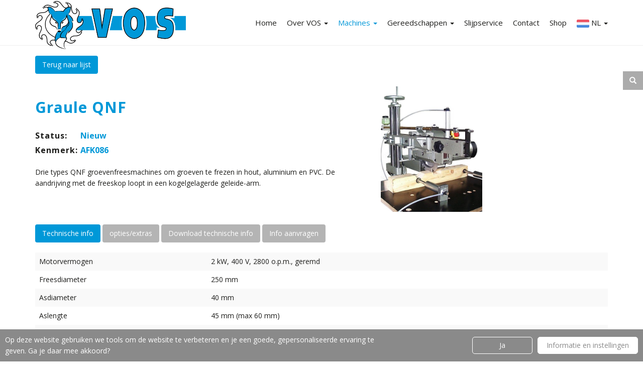

--- FILE ---
content_type: text/html; charset=utf-8
request_url: https://vos.nu/nl/machines/zaagmachines/afkortzaagmachines/graule-qnf/
body_size: 7584
content:


<!DOCTYPE html>
<html lang="nl" xml:lang="nl">

<head>
    <meta http-equiv="X-UA-Compatible" content="IE=edge" />
    



    <title>Graule QNF - J.W. VOS B.V</title>


<meta name="description" content="Graule groevenfreesmachine QNF" />

<meta http-equiv="content-language" content="nl" />

    <meta name="robots" content="index follow" />
    <meta name="GOOGLEBOT" content="index follow" />

<meta name="copyright" content="Copyright 2026 J.W. VOS B.V." />
<meta http-equiv="Content-Type" content="text/html; charset=UTF-8" />

<link rel="schema.DC" href="http://purl.org/dc/elements/1.1/" />
<meta name="author" content="J.W. VOS B.V." />
<meta name="dc.author" content="J.W. VOS B.V." />
<meta name="DC.title" content="Graule QNF - J.W. VOS B.V" />
<meta name="dc.description" content="Graule groevenfreesmachine QNF" />
<meta name="DC.date" content="7-10-2022" />
<meta name="DC.format" content="text/html" />
<meta name="DC.creator" content="Lucrasoft ICT Groep" />
<meta name="DC.language" content="nl" />
<meta name="DC.publisher" content="J.W. VOS B.V." />
<meta name="geo.region" content="nl" />
<meta name="geo.placename" content="Hendrik Ido Ambacht" />
<meta name="geo.position" content="51.835870,4.693140" />
<meta name="ICBM" content="51.835870,4.693140">
<meta property="og:title" content="Graule QNF - J.W. VOS B.V" />
<meta property="og:type" content="website" />
<meta property="og:url" content="/nl/machines/zaagmachines/afkortzaagmachines/graule-qnf/" />
<meta property="og:image" content="https://vos.nu/media/1037/logo-vos.png" />
<meta property="og:description" content="Graule groevenfreesmachine QNF" />
<meta name="twitter:card" content="summary_large_image">
<meta name="twitter:site" content="@JWVOSBV">
<meta name="twitter:creator" content="@JWVOSBV">
<meta name="twitter:title" content="Graule QNF - J.W. VOS B.V">
<meta name="twitter:description" content="Graule groevenfreesmachine QNF">
<meta name="twitter:image" content="https://vos.nu/media/1037/logo-vos.png">

    <meta name="twitter:url" content="https://twitter.com/JWVOSBV">


    <link rel="shortcut icon" href="/media/1035/favicon.ico" type="image/x-icon" />
<link rel="icon" href="/media/1035/favicon.ico" />
<link rel="apple-touch-icon-precomposed" href="/images/IosLogo.png" />

    <meta name="viewport" content="width=device-width, initial-scale=1.0, maximum-scale=1.0" />
    <meta name="apple-mobile-web-app-status-bar-style" content="black" />

    <meta name="apple-mobile-web-app-capable" content="yes" />
    
<link href="https://cookies.lucrasoft.nl/css/gdpr.min.css" type="text/css" rel="stylesheet"/>
<link href="/cassette.axd/stylesheet/3c78c0308b792df758866d27d8f2ed0fde354e05/Bootstrap" type="text/css" rel="stylesheet"/>
<link href="/cassette.axd/stylesheet/dda891b525bc5c02fd9f29b7f78095fb9b62553f/Style" type="text/css" rel="stylesheet"/>

    
<script src="/cassette.axd/script/77c6a953eb894512a90071f71d5df7a74abab6af/Scripts/Combined" type="text/javascript"></script>
<script src="https://www.google.com/recaptcha/api.js" type="text/javascript"></script>
<script src="https://cookies.lucrasoft.nl/Scripts/Lucrasoft.Gdpr.Dutch.min.js" type="text/javascript"></script>
<script src="https://cookies.lucrasoft.nl/Scripts/Lucrasoft.Gdpr.script.min.js" type="text/javascript"></script>
<script src="https://cookies.lucrasoft.nl/Scripts/VanillaCookies.min.js" type="text/javascript"></script>

    
</head>
<body class=" jwvos">


<section id="home-section">
    <div id="nav-wrapper">
        <div class="navbar">
            <div class="container">
                <div class="row">
                    <div class="col-md-12">
                        <div class="navbar-header">
                            <button data-target=".navbar-collapse" data-toggle="collapse" class="navbar-toggle" type="button">
                                <i class="fa fa-bars"></i>
                            </button>
                            <a href="/nl/" class="navbar-brand" title="J.W. VOS B.V">
                                <img src="/media/1037/logo-vos.png" alt="J.W. VOS B.V" title="J.W. VOS B.V" height="45" />
                            </a>
                        </div>
                        <div class="navbar-collapse collapse">
                            <ul class="nav navbar-nav DropdownMenu navbar-right hidden-xs">
                                        <li class="">
                                            <a href="/nl/home/" title="Home" target="">
                                                Home
                                            </a>
                                        </li>
                                        <li class="dropdown-hover ">
                                            <a href="/nl/over-vos/" class="no-touch" title="Over VOS" target="">
                                                Over VOS <b class="caret"></b>
                                            </a>
                                            <a href="/nl/over-vos/" class="touch-only" title="Over VOS" target="">
                                                Over VOS <b class="caret"></b>
                                            </a>

                                                <ul class="dropdown-menu">
                                                    <li class="">
                                                        <a href="/nl/over-vos/" target="">
                                                            Over VOS-overzicht
                                                        </a>
                                                    </li>
                                                        <li class="">
                                                            <a href="/nl/over-vos/merken/" target="">
                                                                Merken
                                                            </a>
                                                        </li>
                                                        <li class="">
                                                            <a href="/nl/over-vos/nieuws/" target="">
                                                                Nieuws
                                                            </a>
                                                        </li>
                                                        <li class="">
                                                            <a href="/nl/over-vos/vacatures/" target="">
                                                                Vacatures
                                                            </a>
                                                        </li>
                                                </ul>
                                        </li>
                                        <li class="dropdown-hover active">
                                            <a href="/nl/machines/" class="no-touch" title="Machines" target="">
                                                Machines <b class="caret"></b>
                                            </a>
                                            <a href="/nl/machines/" class="touch-only" title="Machines" target="">
                                                Machines <b class="caret"></b>
                                            </a>

                                                <ul class="dropdown-menu">
                                                    <li class="active">
                                                        <a href="/nl/machines/" target="">
                                                            Machines-overzicht
                                                        </a>
                                                    </li>
                                                        <li class="">
                                                            <a href="/nl/machines/machine-aanbiedingen/" target="">
                                                                Machine-aanbiedingen
                                                            </a>
                                                        </li>
                                                        <li class="">
                                                            <a href="/nl/machines/mechaniseringen/" target="">
                                                                Mechaniseringen
                                                            </a>
                                                        </li>
                                                        <li class="">
                                                            <a href="/nl/machines/stofafzuiging/" target="">
                                                                Stofafzuiging
                                                            </a>
                                                        </li>
                                                        <li class="">
                                                            <a href="/nl/machines/veiligheidsaccessoires/" target="">
                                                                Veiligheidsaccessoires
                                                            </a>
                                                        </li>
                                                        <li class="">
                                                            <a href="/nl/machines/leasing/" target="">
                                                                Leasing
                                                            </a>
                                                        </li>
                                                        <li class="">
                                                            <a href="/nl/machines/reparatie-en-onderhoud/" target="">
                                                                Reparatie en onderhoud
                                                            </a>
                                                        </li>
                                                </ul>
                                        </li>
                                        <li class="dropdown-hover ">
                                            <a href="/nl/gereedschappen/" class="no-touch" title="Gereedschappen" target="">
                                                Gereedschappen <b class="caret"></b>
                                            </a>
                                            <a href="/nl/gereedschappen/" class="touch-only" title="Gereedschappen" target="">
                                                Gereedschappen <b class="caret"></b>
                                            </a>

                                                <ul class="dropdown-menu">
                                                    <li class="">
                                                        <a href="/nl/gereedschappen/" target="">
                                                            Gereedschappen-overzicht
                                                        </a>
                                                    </li>
                                                        <li class="">
                                                            <a href="/nl/gereedschappen/gereedschap-aanbiedingen/" target="">
                                                                Gereedschap-aanbiedingen
                                                            </a>
                                                        </li>
                                                        <li class="">
                                                            <a href="https://www.voswebshop.nl/" target="_blank">
                                                                Webshop
                                                            </a>
                                                        </li>
                                                </ul>
                                        </li>
                                        <li class="">
                                            <a href="/nl/slijpservice/" title="Slijpservice" target="">
                                                Slijpservice
                                            </a>
                                        </li>
                                        <li class="">
                                            <a href="/nl/contact/" title="Contact" target="">
                                                Contact
                                            </a>
                                        </li>
                                        <li class="">
                                            <a href="https://www.voswebshop.nl/" title="Shop" target="_blank">
                                                Shop
                                            </a>
                                        </li>

                                    <li class="dropdown-hover">
                                            <a href="#" class="no-touch">

                                                <img src="/media/1016/netherlands.png" alt="Nederlands" title="Nederlands" width="25" /> NL <span class="caret"></span>

                                            </a>
                                            <a class="touch-only">
                                                <img src="/media/1016/netherlands.png" alt="Nederlands" title="Nederlands" width="25" /> NL <span class="caret"></span>

                                            </a>
                                        <ul class="dropdown-menu">
                                                <li>
                                                    <a href="/en/">
                                                            <img src="/media/1535/vlag-engeland.jpg" alt="Vlag Engeland" title="Vlag Engeland" width="25" /> EN                                                    </a>
                                                </li>
                                        </ul>
                                    </li>
                            </ul>
                            <ul class="nav navbar-nav navbar-right navbar-mobile hidden-md hidden-lg hidden-sm hidden-print">
                                <li class="CallToActionMobileMenu">
                                    <a href="mailto:info@vos.nu">
                                        <i class="fa fa-envelope"></i>
                                    </a>
                                    <a href="tel:078 - 684 684 0">
                                        <i class="fa fa-phone"></i>
                                    </a>
                                        <a href="/nl/contact/">
                                            <i class="fa fa-map-marker"></i>
                                        </a>
                                </li>
                                        <li class="dropdown">
                                            <a href="#" class="dropdown-toggle" id="drop1" data-toggle="dropdown" role="button" aria-haspopup="true" aria-expanded="false">
                                                    <img src="/media/1016/netherlands.png" alt="Nederlands" title="Nederlands" width="25" /> NL <span class="caret"></span>
                                            </a>
                                            <ul class="dropdown-menu" aria-labelledby="drop1" style="text-align: center !important;">
                                                    <li>
                                                        <a href="/en/">
                                                                <img src="/media/1535/vlag-engeland.jpg" alt="Vlag Engeland" title="Vlag Engeland" width="25" /> EN                                                        </a>
                                                    </li>
                                            </ul>
                                        </li>

                                            <li class="">
                                                <a href="/nl/home/" title="Home">
                                                    Home
                                                </a>
                                            </li>
                                            <li class="dropdown ">
                                                <a href="/nl/over-vos/" title="Over VOS" class="dropdown-toggle" data-toggle="dropdown" onclick="ga('send', 'event', 'Menu', 'Opened', 'Over VOS');">
                                                    Over VOS <b class="caret"></b>
                                                </a>
                                                <div class="dropdown-menu MobileDropdown">
                                                    <ul>
                                                        <li>
                                                            <a href="/nl/over-vos/">Overzicht</a>
                                                        </li>
                                                            <li>
                                                                <a title="Merken" href="/nl/over-vos/merken/">Merken</a>
                                                            </li>
                                                            <li>
                                                                <a title="Nieuws" href="/nl/over-vos/nieuws/">Nieuws</a>
                                                            </li>
                                                            <li>
                                                                <a title="Vacatures" href="/nl/over-vos/vacatures/">Vacatures</a>
                                                            </li>
                                                    </ul>
                                                </div>
                                            </li>
                                            <li class="active">
                                                <a href="/nl/machines/" title="Machines">
                                                    Machines
                                                </a>
                                            </li>
                                            <li class="dropdown ">
                                                <a href="/nl/gereedschappen/" title="Gereedschappen" class="dropdown-toggle" data-toggle="dropdown" onclick="ga('send', 'event', 'Menu', 'Opened', 'Gereedschappen');">
                                                    Gereedschappen <b class="caret"></b>
                                                </a>
                                                <div class="dropdown-menu MobileDropdown">
                                                    <ul>
                                                        <li>
                                                            <a href="/nl/gereedschappen/">Overzicht</a>
                                                        </li>
                                                            <li>
                                                                <a title="Gereedschap-aanbiedingen" href="/nl/gereedschappen/gereedschap-aanbiedingen/">Gereedschap-aanbiedingen</a>
                                                            </li>
                                                    </ul>
                                                </div>
                                            </li>
                                            <li class="">
                                                <a href="/nl/slijpservice/" title="Slijpservice">
                                                    Slijpservice
                                                </a>
                                            </li>
                                            <li class="">
                                                <a href="/nl/contact/" title="Contact">
                                                    Contact
                                                </a>
                                            </li>
                                            <li class="">
                                                <a href="https://www.voswebshop.nl/" title="Shop">
                                                    Shop
                                                </a>
                                            </li>

                            </ul>
                        </div>
                    </div>
                </div>
            </div>
            <div class="Dropdowns hidden-xs">

            </div>
                <div class="search-button-container hidden-xs">
                    <form action="/nl/search/">
                        <input class="search" name="searchQuery" type="search" placeholder="Zoeken" />
                        <i class="glyphicon glyphicon-search"></i>
                    </form>
                </div>
        </div>
    </div>
</section>

<div class="flex-content">
    
<div class="container product-detail">
    <div>
        <a href="/nl/machines/zaagmachines/afkortzaagmachines/#header" class="btn primary go-back-button" title="Terug naar lijst">Terug naar lijst</a>
    </div>
    <section class="row">
        <div class="col-xs-12 col-md-7">
            <h1>Graule QNF</h1><br />
                 <div class="main-details">
                     <h2>Status: </h2><span>Nieuw</span>
                 </div>
            <div class="main-details">
                <h2>Kenmerk: </h2><span>AFK086</span>
            </div>

                            <br /><p>Drie types QNF groevenfrees­machines om groeven te frezen in hout, aluminium en PVC. De aandrijving met de freeskop loopt in een kogelgelagerde geleide-arm.</p>        </div>
        <div class="col-xs-12 col-md-5">
            <div class="detail-images">
                                <div class="col-md-6">
                                    <a href="/media/1141/afk086-graule-qnf.jpg" data-lightbox="Graule QNF" data-title="Afk086 Graule QNF" title="Afk086 Graule QNF"><img src="/media/1141/afk086-graule-qnf.jpg" class="detail-image" alt="Afk086 Graule QNF" title="Afk086 Graule QNF" /></a>
                                </div>

            </div>
        </div>
    </section>
    <div class="Margin-20">
            <button class="btn primary active-info" id="technical-info">Technische info</button>
            <button class="btn primary hidden-info" id="options-extras">opties/extras</button>
                    <a href="/Documents/PdfFolders/AFK086.pdf" target="_blank" class="btn primary grey-btn" title="Download technische info">Download technische info</a>
                <a href="/nl/contact/?bericht=Ik zou graag meer informatie willen over Graule QNF#contactform" class="btn primary grey-btn" title="Info aanvragen">Info aanvragen</a>
    </div>
        <div id="technical-info-content" class="Margin-20 active-info">
            <table class="table table-striped technical-info">
                <tbody>
                        <tr>
                            <td class="technical-info-key">Motorvermogen</td>
                            <td>2 kW, 400 V, 2800 o.p.m., geremd</td>
                        </tr>
                        <tr>
                            <td class="technical-info-key">
Freesdiameter</td>
                            <td>250 mm</td>
                        </tr>
                        <tr>
                            <td class="technical-info-key">
Asdiameter</td>
                            <td>40 mm</td>
                        </tr>
                        <tr>
                            <td class="technical-info-key">
Aslengte</td>
                            <td>45 mm (max 60 mm)</td>
                        </tr>
                        <tr>
                            <td class="technical-info-key">
Groefdiepte</td>
                            <td>60 mm</td>
                        </tr>
                        <tr>
                            <td class="technical-info-key">
Groefbreedte</td>
                            <td>45 mm (max 60 mm)</td>
                        </tr>
                        <tr>
                            <td class="technical-info-key">
Groeflengte</td>
                            <td>160 mm (QNF-90˚ en QNF-W) of 250 mm (QNF-W/N)</td>
                        </tr>
                        <tr>
                            <td class="technical-info-key">
Arbeidsbereik horizontaal</td>
                            <td>90˚ (QNF-90˚) of 90˚-45˚ (QNF-W en QNF-W/N)</td>
                        </tr>
                        <tr>
                            <td class="technical-info-key">
Arbeidsbereik verticaal</td>
                            <td>90˚(QNF-90˚ en QNF-W) of 90˚-45˚ (QNF-W/N).</td>
                        </tr>
                </tbody>
            </table>
        </div>
            <div id="options-extras-content" class="Margin-20 hidden-info">
            <p>De machine is ook verkrijgbaar met systeem voor zwenken en zwenken/neigen.</p>
        </div>
    </div>
</div>


<footer data-screenevent="Footer">
    


    <div class="Background-Lichtgrijs Padding-25">
        <div class='container'>
        <div class="row clearfix">
                <div class="col-lg-4 col-md-4 col-sm-4 col-xs-12 column">
                    <div >
                                
    
<h3>Leveringsprogramma</h3>
<p><a data-udi="umb://document/537eb78f8b8446ceb32fb4ec13d211b0" href="/nl/machines/" title="Machines">Machines</a><br /><a data-udi="umb://document/2db665e25f0a45719e059adba52a022a" href="/nl/gereedschappen/" title="Gereedschappen">Gereedschappen</a><br /><a data-udi="umb://document/8fe849281a6643d1a89622c05f5f43e5" href="/nl/slijpservice/" title="Slijpservice">Slijpservice</a><br /><a data-udi="umb://document/b4cd359e832c4faf986bfd04cfaf2716" href="/nl/machines/reparatie-en-onderhoud/" title="Reparatie en onderhoud">Reparatie en onderhoud</a><br /><a data-udi="umb://document/6c76c67add414c62adb4306e13eebd62" href="/nl/machines/leasing/" title="Leasing">Leasing van machines</a><br /><a data-udi="umb://document/ff179d2fb2674598973f72c7fd7ac6b7" href="/nl/machines/veiligheidsaccessoires/" title="Veiligheidsaccessoires">Machine-veiligheid</a></p>


                    </div>
                </div>                <div class="col-lg-4 col-md-4 col-sm-4 col-xs-12 column">
                    <div >
                                
    
<h3>Over J.W. VOS B.V.</h3>
<p><a data-udi="umb://document/507d632ec6c44e39b1c7fd9111c5431a" href="/nl/over-vos/" title="Over VOS">Introductie</a><br /><a data-udi="umb://document/191474f3b8cb43479183416994364d79" href="/nl/over-vos/nieuws/" title="Nieuws">Nieuws</a><br /><a data-udi="umb://document/631d6105785043adb0bed431dbf9b789" href="/nl/over-vos/merken/" title="Merken">Merken</a><br /><a data-udi="umb://document/9eb7604c0b854078a85487ba0ca78052" href="/nl/over-vos/vacatures/" title="Vacatures">Vacatures</a><br /><a data-udi="umb://document/245c4c80c443472097cf0cf2e9ad6c4f" href="/nl/over-vos/aanmelden-voor-nieuwsbrief/" title="Aanmelden voor nieuwsbrief">Nieuwsbrief</a><br /><a data-udi="umb://document/0b70c76d965e458189de486794e283bd" href="/nl/contact/" title="Contact">Contact</a></p>
<p><a data-udi="umb://document/5d17041d749e4f55baf4a58f526ff606" href="/nl/over-vos/voorwaarden/" title="Disclaimer">Disclaimer</a><br /><a data-udi="umb://document/a4cf54e7a64f40078a6e8ec55569b026" href="/nl/over-vos/privacyverklaring/" title="Privacyverklaring">Privacyverklaring</a></p>


                    </div>
                </div>                <div class="col-lg-4 col-md-4 col-sm-4 col-xs-12 column">
                    <div >
                                
    
<h3>Contactgegevens</h3>
<address>J.W. VOS B.V.<br />De Zelling 22<br />3342 GS Hendrik Ido Ambacht</address>
<p>Tel: <a href="tel:+31786846840">078.684.684.0</a><br />E-mail: <a href="mailto:info@vos.nu">info@vos.nu</a></p>
<div class="footer-social">
<div class="wrapper facebook"><a rel="noopener" href="https://www.facebook.com/jwvosbv/" target="_blank" title="Facebook"></a></div>
<div class="wrapper twitter"><a rel="noopener" href="https://twitter.com/JWVOSBV" target="_blank" title="Twitter"></a></div>
<div class="wrapper youtube"><a rel="noopener" href="http://www.youtube.com/user/jwvosbv" target="_blank" title="YouTube"></a></div>
<div class="wrapper instagram"><a rel="noopener" href="https://www.instagram.com/jwvosbv/" target="_blank" title="Instagram"></a></div>
</div>


                    </div>
                </div>        </div>
        </div>
    </div>



    <div class="copyright-footer">
        <div class="container">
            <div class="row clearfix">
                <div class="col-lg-6 col-md-6 col-sm-6 col-xs-12">
                    <p>
                                                J.W. VOS B.V&nbsp;2026

                    </p>
                </div>
                <div class="col-lg-6 col-md-6 col-sm-6 col-xs-12">
                    <div class="social-media">
                        <div id="footer-social-icons">
                            <ul class="no-style no-list socialmedia-list">
                                    <li>
                                        <a href="https://www.facebook.com/jwvosbv/" target="_blank" title="Facebook" data-placement="top" data-rel="tooltip" class="facebook">
                                            <i class="fa fa-facebook"></i>
                                        </a>
                                    </li>
                                                                    <li>
                                        <a href="https://twitter.com/JWVOSBV" target="_blank" title="Twitter" data-placement="top" data-rel="tooltip" class="twitter">
                                            <i class="fa fa-twitter"></i>
                                        </a>
                                    </li>
                                                                                                    <li>
                                        <a href="http://www.youtube.com/user/jwvosbv" target="_blank" title="YouTube" data-placement="top" data-rel="tooltip" class="youtube-play">
                                            <i class="fa fa-youtube"></i>
                                        </a>
                                    </li>
                                                                    <li>
                                        <a href="https://www.instagram.com/jwvosbv/" target="_blank" title="Instagram" data-placement="top" data-rel="tooltip" class="instagram">
                                            <i class="fa fa-instagram"></i>
                                        </a>
                                    </li>
                                                            </ul>
                        </div>
                    </div>
                </div>
            </div>
        </div>
    </div>
</footer>


<div xmlns="http://www.w3.org/1999/xhtml"
     xmlns:rdf="http://www.w3.org/1999/02/22-rdf-syntax-ns#"
     xmlns:rdfs="http://www.w3.org/2000/01/rdf-schema#"
     xmlns:xsd="http://www.w3.org/2001/XMLSchema#"
     xmlns:gr="http://purl.org/goodrelations/v1#"
     xmlns:foaf="http://xmlns.com/foaf/0.1/"
     xmlns:vcard="http://www.w3.org/2006/vcard/ns#">

    <div typeof="gr:BusinessEntity" about="#company">
        <div property="gr:legalName" content="J.W. VOS B.V."></div>
        <div property="vcard:tel" content="078 - 684 684 0"></div>
        <div rel="vcard:adr">
            <div typeof="vcard:Address">
                <div property="vcard:country-name"></div>
                <div property="vcard:locality" content="Hendrik Ido Ambacht"></div>
                <div property="vcard:postal-code" content="3342 GS"></div>
                <div property="vcard:street-address" content="De Zelling 22"></div>
            </div>
        </div>
        <div rel="foaf:logo" resource="/media/1037/logo-vos.png"></div>
        <div rel="foaf:page" resource=""></div>
    </div>
</div>


<link href="/cassette.axd/stylesheet/05b6e8f3d9ecf4ceff9efe285148e428411b98b2/Css/plugins" type="text/css" rel="stylesheet"/>
<link href="https://fonts.googleapis.com/css?family=Open+Sans:400,600,700,800" type="text/css" rel="stylesheet"/>
<link href="/cassette.axd/stylesheet/269a2f8ac0e24a9c17d1cb0ea7d1dace8867555a/Css" type="text/css" rel="stylesheet"/>
<link href="/cassette.axd/stylesheet/933ebabf27f19af22518808a3ed5fa7c249d627f/Css/Shared" type="text/css" rel="stylesheet"/>




<!--[if gte IE 9]>
    
<link href="/cassette.axd/stylesheet/595648836bb916662d387647e6ed482fcadafd37/Scrollspyfix" type="text/css" rel="stylesheet"/>

<![endif]-->

    <script type="text/javascript">
        privacyButtonUrl = '';
        cookieBarTxt =
            'Op deze website gebruiken we tools om de website te verbeteren en je een goede, gepersonaliseerde ervaring te geven. Ga je daar mee akkoord?';
        cookieBarYesTxt = 'Ja';
        cookieBarNoTxt = 'Nee';
        infoTxt =
            'Om onze website zo goed mogelijk te laten functioneren en verbeteringen door te voeren, analyseren wij de data van onze bezoekers. Dit kan geanonimiseerd (bepaalde functionaliteit werkt dan in mindere mate) of op persoonlijke niveau. Bij laatstgenoemde optie bieden wij je de informatie waarvan we denken dat die voor jou het meest relevant is. Hiervoor worden cookies gebruikt. <br /> <br /> Geef hieronder je voorkeur aan. Meer informatie over het gebruik van je data vind je in de privacyverklaring.';
        declineButtonTxt = 'Verwerk mijn data anoniem';
        gdprdeclineTxt = 'Gebruik mijn data om de website te verbeteren, maar dan geanonimiseerd.';
        acceptButtonTxt = 'Verwerk mijn data om de informatie te personaliseren';
        gdpracceptTxt =
            'Gebruik mijn data om de website te verbeteren en mijn gepersonaliseerde informatie aan te bieden.';
        privacyButtonTxt =
            'Wil je weten waarom wij data verzamelen en wat wij hiermee doen? Bekijk onze privacyverklaring.';
        cookieBarOpenSettingsTxt = 'Informatie en instellingen';
        gdprOptInOutBtnTxt = 'Privacy instellingen';
    </script>








    </body>
</html>

--- FILE ---
content_type: text/css
request_url: https://cookies.lucrasoft.nl/css/gdpr.min.css
body_size: 983
content:
.divCookieMain{position:fixed;width:100%;height:100%;box-sizing:border-box;left:0;top:0;background:rgba(255,255,255,.5);z-index:101;}.cookieOptinoutButton{position:fixed;z-index:99999;bottom:0;left:0;padding:5px 20px 5px 20px;color:#fff;background:#1d3f75;border-bottom:1px #ccc dotted;border-radius:5px;cursor:pointer;}.divCookiePopup{top:100px;z-index:99999;width:100%;max-width:750px;margin:0 auto;height:auto;border-radius:5px;border:1px #ccc solid;box-shadow:5px 5px 5px grey;box-sizing:border-box;background:#fff;}.divCookieTxt{display:table-cell;width:580px;text-align:left;padding-left:20px;}.cookiePopupFrame{display:block;line-height:20px;margin:10px 0;clear:both;box-sizing:border-box;padding:25px 30px 30px 30px;position:relative;}.divCookiePopupButtons{width:100%;text-align:center;box-sizing:border-box;padding:25px 30px 0 30px;background:#e5e5e5;}.cookiePopup{margin:0 5px 5px 0;padding:7px 12px 8px 5px;border-radius:1px;color:#000;line-height:20px;text-decoration:none;display:table-cell;min-height:20px;text-align:center;width:120px;word-wrap:break-word;border-radius:5px;color:#000;min-width:80px;background:#1d3f75;margin:0 auto;color:#fff;}.cookiePopup:hover{background:#fff;color:#000;}.active .cookiePopup{background:#c9c9c9;}.active .cookiePopup:hover{background:#fff;color:#000;}.option{display:table;clear:both;margin:10px 0 0 0;border-bottom:1px #c9c9c9 solid;padding-bottom:10px;}.option:last-child{border:0;}.gdprTitle{font-size:25px;clear:both;margin-bottom:15px;}.divPrivacy{clear:both;display:block;padding:20px 0 20px 0;text-align:left;}.divPrivacy a{color:#000;text-decoration:none;}.divCookieBar{position:fixed;z-index:99999;bottom:0;left:0;width:100%;min-height:50px;padding:10px 10px 5px 10px;color:#fff;background:#1d3f75;box-sizing:border-box;}.divCookieBar *{box-sizing:border-box;}.divCookieBarTxt{float:left;width:60%;}.divCookieBarButtons{float:right;width:40%;}.cookieBarSettings{border:1px #fff solid;background:#fff;border-radius:5px;width:200px;float:right;color:#1d3f75;text-align:center;padding:5px;cursor:pointer;margin:5px 0 0 10px;}.cookieBarSettings:hover{background:#1d3f75;color:#fff;}.cookieBarOptionHolder{display:inline-block;float:right;margin-top:5px;}.cookieBarYes,.cookieBarNo{border:1px #fff solid;border-radius:5px;width:120px;float:right;margin-left:10px;text-align:center;padding:5px;cursor:pointer;}.cookieBarYes:hover,.cookieBarNo:hover{color:#1d3f75;background:#fff;}.btnPopupClose{width:32px;height:32px;position:absolute;margin-right:0;right:20px;top:10px;cursor:pointer;}@media screen and (max-width:768px){.divCookieBarTxt,.divCookieBarButtons,.cookieBarSettings,.cookieBarNo,.cookieBarSettings,.cookieBarYes,.cookieBarOptionHolder{clear:both;display:block;float:none;margin:0 auto;margin-top:10px;width:auto;}.divCookieMain{position:absolute;margin-bottom:100px;}}@media screen and (max-width:600px){.divCookieMain{position:absolute;margin-bottom:400px;}}

--- FILE ---
content_type: text/css
request_url: https://vos.nu/cassette.axd/stylesheet/dda891b525bc5c02fd9f29b7f78095fb9b62553f/Style
body_size: 63902
content:
@import url("https://fonts.googleapis.com/css?family=Nunito:400,600,700");@import url("https://fonts.googleapis.com/css?family=Josefin+Sans:400,600,700");@import url("https://fonts.googleapis.com/css?family=Orbitron:400,600,700");@import url("https://fonts.googleapis.com/css?family=Raleway:400,600,700");@font-face{font-family:'AndoSemibold';src:url("/cassette.axd/file/fonts/AndoSemibold-01f80d329de157d6970cb27f4adbb70e77c4269c.eot");src:url("/cassette.axd/file/fonts/AndoSemibold-01f80d329de157d6970cb27f4adbb70e77c4269c.eot?#iefix") format("embedded-opentype");src:url("[data-uri]") format("woff2"),url("[data-uri]") format("woff"),url("[data-uri]") format("truetype"),url("/Css/webfonts/3636B5_0_0.svg#wf") format("svg")}::-webkit-scrollbar{width:10px}::-webkit-scrollbar-track{background-color:#eaeaea;border-left:1px solid #ccc}::-webkit-scrollbar-thumb{background-color:#333}::-webkit-scrollbar-thumb:hover{background-color:#aaa}html{scrollbar-3dlight-color:#ccc;scrollbar-arrow-color:#ccc;scrollbar-base-color:#ccc;scrollbar-darkshadow-color:#ccc;scrollbar-face-color:#ccc;scrollbar-highlight-color:#f8f8f8;scrollbar-shadow-color:#ccc;-ms-overflow-style:scrollbar}html,body{margin:0;padding:0}body{margin:0;color:#1d1d1b;padding:81px 0 0;font-weight:normal;background-color:#fff;-webkit-text-size-adjust:100%;-webkit-overflow-scrolling:touch;-webkit-font-smoothing:antialiased !important;font:14px/22px 'Open Sans','Helvetica Neue',Helvetica,Arial,sans-serif;overflow-y:scroll}body.arial{font-family:'Open Sans','Helvetica Neue',Helvetica,Arial,sans-serif}body.verdana{font-family:Verdana,Geneva,sans-serif}body.calibri{font-size:16px;font-family:Calibri,Candara,Segoe,"Segoe UI",Optima,Arial,sans-serif}body.nunito{font-size:16px;font-family:'Nunito',sans-serif}body.josefin-sans{font-size:16px;font-family:'Josefin Sans',sans-serif}body.orbitron{font-family:'Orbitron',sans-serif}body.raleway{font-family:'Raleway',sans-serif}img{opacity:1;transition:opacity .3s}img[data-src]{opacity:0}.Margin-0{margin:0 !important}.Margin-10{margin:10px 0 !important}.Margin-20{margin:20px 0 !important}.Margin-30{margin:30px 0 !important}.Margin-50{margin:50px 0 !important}.Margin-bottom-0{margin-bottom:0 !important}.Margin-bottom-10{margin-bottom:10px !important}.Margin-bottom-20{margin-bottom:20px !important}.Margin-bottom-30{margin-bottom:30px !important}.Margin-bottom-50{margin-bottom:50px !important}.Margin-top-0{margin-top:0 !important}.Margin-top-10{margin-top:10px !important}.Margin-top-20{margin-top:20px !important}.Margin-top-30{margin-top:30px !important}.Margin-top-50{margin-top:50px !important}.Padding-0{padding:0 !important}.Padding-10{padding:10px 0 !important}.Padding-20{padding:25px 0 !important}.Padding-25{padding:25px 0 !important}.Padding-30{padding:30px 0 !important}.Padding-50{padding:50px 0 !important}.Padding-bottom-0{padding-bottom:0 !important}.Padding-bottom-10{padding-bottom:10px 0 !important}.Padding-bottom-20{padding-bottom:25px 0 !important}.Padding-bottom-25{padding-bottom:25px 0 !important}.Padding-bottom-30{padding-bottom:30px 0 !important}.Padding-bottom-50{padding-bottom:50px 0 !important}.Padding-top-0{padding-top:0 !important}.Padding-top-10{padding-top:10px 0 !important}.Padding-top-20{padding-top:25px 0 !important}.Padding-top-25{padding-top:25px 0 !important}.Padding-top-30{padding-top:30px 0 !important}.Padding-top-50{padding-top:50px 0 !important}.browsehappy{margin:.2em 0;background-color:#ccc;color:#000;padding:.2em 0}.uppercase{text-transform:uppercase}a{color:#0098d8;-webkit-transition:all .3s ease-in-out;-moz-transition:all .3s ease-in-out;-ms-transition:all .3s ease-in-out;-o-transition:all .3s ease-in-out;transition:all .3s ease-in-out}a,a>*{outline:none;cursor:pointer;text-decoration:none}a:focus,a:hover{outline:none;color:#1d1d1b;text-decoration:none}h1,h2,h3,h4,h5,h6{padding:1em 0 0 0;color:#1d3f75;margin:0 0 20px;font-weight:400;letter-spacing:1px;text-transform:uppercase}h1{font-weight:700;font-size:30px}h2{font-size:24px}h3{font-size:20px}h4{font-size:18px}h5{font-size:14px}h6{font-size:12px}.FakeH1,.FakeH2,.FakeH3,.FakeH4,.FakeH5,.FakeH6{color:#0098d8;padding:10px 0 0 0;color:#1d3f75;margin:0 0 20px;font-weight:400;letter-spacing:1px;text-transform:uppercase}.FakeH1{font-weight:700;font-size:30px}.FakeH2{font-size:24px}.FakeH3{font-size:20px}.FakeH4{font-size:18px}.FakeH5{font-size:14px}.FakeH6{font-size:12px}p{margin:0 0 10px}b,strong{font-weight:700}.font-size-16{font-size:16px}.font-size-24{font-size:24px}.font-size-36{font-size:36px}.font-size-60{font-size:60px}.font-weight-600{font-weight:600}.font-weight-800{font-weight:800}.stroke{text-shadow:-1px -1px 0 #000,-1px 0 0 #000,-1px 1px 0 #000,0 -1px 0 #000,0 0 0 #000,0 1px 0 #000,1px -1px 0 #000,1px 0 0 #000,1px 1px 0 #000}::selection{color:#fff;text-shadow:none;background-color:#0098d8}::-webkit-selection{color:#fff;text-shadow:none;background-color:#0098d8}::-moz-selection{color:#fff;text-shadow:none;background-color:#0098d8}.base-color{color:#0098d8}.black-color{color:#333}.gray-color{color:#444}@media(max-width:767px){div[class^="col-"] img{display:block;margin:0 auto}}.navbar-nav .dropdown-hover .dropdown-menu{max-height:0;right:auto;z-index:10001;display:block;overflow:hidden;padding:0;border-radius:0;transition:all .5s ease-in-out;-webkit-box-shadow:0 5px 8px rgba(0,0,0,.175);box-shadow:0 5px 8px rgba(0,0,0,.175)}.navbar-nav .dropdown-hover .dropdown-menu li a{padding:10px}.navbar-nav .dropdown-hover .dropdown-menu li a:hover{color:#0098d8}.navbar-nav .dropdown-hover .dropdown-menu li.active a{background-color:#f5f5f5;color:#0098d8}.navbar-nav .dropdown-hover .dropdown-menu li:not(:last-child){border-bottom:1px solid #f5f5f5}@media(min-width:768px) and (max-width:991px){.navbar-nav .dropdown-hover:last-child .dropdown-menu{left:auto;right:-15px}}.no-touch .navbar-nav .dropdown-hover .touch-only{display:none}.no-touch .navbar-nav .dropdown-hover .no-touch{display:block}.no-touch .navbar-nav .dropdown-hover:hover .dropdown-menu{max-height:1000px}.touch .navbar-nav .dropdown-hover .touch-only{display:block}.touch .navbar-nav .dropdown-hover .no-touch{display:none}.touch .navbar-nav .dropdown-hover.hovered .dropdown-menu{max-height:1000px}#top-header{margin:0;padding:0;width:100%;position:relative;background-color:#fff;-webkit-border-bottom:1px solid #efefef;-moz-border-bottom:1px solid #efefef;-o-border-bottom:1px solid #efefef;border-bottom:1px solid #efefef}.hide-top-header{opacity:0}#info{padding:6px 0}#info span{margin:0 10px 0 0}#info span:last-child{margin:0}#info a{color:#888}#info a:hover{color:#0098d8}#header-social-icons{float:right}#header-social-icons ul{margin:0;padding:0;list-style:none;height:30px}#header-social-icons ul li{float:left;display:inline-block;-webkit-border-left:1px solid #efefef;-moz-border-left:1px solid #efefef;-o-border-left:1px solid #efefef;border-left:1px solid #efefef}#header-social-icons ul li:last-child{-webkit-border-right:1px solid #efefef;-moz-border-right:1px solid #efefef;-o-border-right:1px solid #efefef;border-right:1px solid #efefef}#header-social-icons ul li a{width:34px;display:block;color:#888;line-height:34px;text-align:center;-webkit-transition:all 0s ease-in-out;-moz-transition:all 0s ease-in-out;-ms-transition:all 0s ease-in-out;-o-transition:all 0s ease-in-out;transition:all 0s ease-in-out}#header-social-icons ul li a:hover{color:#fff}a.twitter:hover{background:url("/cassette.axd/file/images/mask/masksquare-6445e3615d91d37c76d44b7e2fa0f15f5b16a4c9.png") no-repeat scroll 50% 50%/100% 100% #46c0fb}a.facebook:hover{background:url("/cassette.axd/file/images/mask/masksquare-6445e3615d91d37c76d44b7e2fa0f15f5b16a4c9.png") no-repeat scroll 50% 50%/100% 100% #4863ae}a.google-plus:hover{background:url("/cassette.axd/file/images/mask/masksquare-6445e3615d91d37c76d44b7e2fa0f15f5b16a4c9.png") no-repeat scroll 50% 50%/100% 100% #dd4b39}a.youtube-play:hover{background:url("/cassette.axd/file/images/mask/masksquare-6445e3615d91d37c76d44b7e2fa0f15f5b16a4c9.png") no-repeat scroll 50% 50%/100% 100% #cc181e}a.pinterest:hover{background:url("/cassette.axd/file/images/mask/masksquare-6445e3615d91d37c76d44b7e2fa0f15f5b16a4c9.png") no-repeat scroll 50% 50%/100% 100% #ab171e}a.linkedin:hover{background:url("/cassette.axd/file/images/mask/masksquare-6445e3615d91d37c76d44b7e2fa0f15f5b16a4c9.png") no-repeat scroll 50% 50%/100% 100% #0083a8}a.skype:hover{background:url("/cassette.axd/file/images/mask/masksquare-6445e3615d91d37c76d44b7e2fa0f15f5b16a4c9.png") no-repeat scroll 50% 50%/100% 100% #36c4f3}a.instagram:hover{background:url("/cassette.axd/file/images/mask/masksquare-6445e3615d91d37c76d44b7e2fa0f15f5b16a4c9.png") no-repeat scroll 50% 50%/100% 100% #4d4f54}a.rss:hover{background:url("/cassette.axd/file/images/mask/masksquare-6445e3615d91d37c76d44b7e2fa0f15f5b16a4c9.png") no-repeat scroll 50% 50%/100% 100% #e73a02}a.medium:hover{background:url("/cassette.axd/file/images/mask/masksquare-6445e3615d91d37c76d44b7e2fa0f15f5b16a4c9.png") no-repeat scroll 50% 50%/100% 100% #18b475}#nav-wrapper{width:100%;position:relative;background-color:#fff;top:0;left:0;width:100%;z-index:10000;-webkit-transition:all .3s ease-in-out;-moz-transition:all .3s ease-in-out;-ms-transition:all .3s ease-in-out;-o-transition:all .3s ease-in-out;transition:all .3s ease-in-out;-webkit-border-bottom:1px solid #efefef;-moz-border-bottom:1px solid #efefef;-o-border-bottom:1px solid #efefef;border-bottom:1px solid #efefef}#nav-wrapper .navbar>.container>.row{margin:0 -10px}#nav-wrapper .navbar>.container>.row>.col-md-12{padding:0}#nav-wrapper .navbar>.container>.row>.col-md-12 .navbar-header{padding:2px 10px;height:90px}#nav-wrapper .navbar>.container>.row>.col-md-12 .navbar-header a>img{height:calc(100% - 4px);top:2px;bottom:2px}@media(max-width:370px){#nav-wrapper .navbar>.container>.row>.col-md-12 .navbar-header{height:82px}#nav-wrapper .navbar>.container>.row>.col-md-12 .navbar-header .navbar-toggle{margin:18px 0}#nav-wrapper .navbar>.container>.row>.col-md-12 .navbar-header a{width:calc(100% - 65px);height:auto !important;margin:0}#nav-wrapper .navbar>.container>.row>.col-md-12 .navbar-header a img{width:100%}}#nav-wrapper .navbar-nav>li>a{color:#0098d8;padding:35px 0;font-size:15px}@media(max-width:767px){#nav-wrapper .navbar-nav>li>a{padding:10px 0}}#nav-wrapper.tiny.tinyheader:after{left:0;top:100%;height:42px;content:'';width:100%;position:absolute;background:url(/cassette.axd/file/images/header-shadow-e297a07475179a8cff38aad6297871c948e1514a.png) no-repeat;background-position:center bottom;z-index:10000}#nav-wrapper.tiny.tinyheader .navbar>.container>.row>.col-md-12 .navbar-header{padding:8px 10px}#nav-wrapper.tiny.tinyheader .navbar-nav>li>a{padding:20px 0}@media(max-width:767px){#nav-wrapper.tiny{position:fixed}#nav-wrapper.tiny.tinyheader .navbar>.container>.row>.col-md-12 .navbar-header{padding:20px 10px}#nav-wrapper.tiny.tinyheader .navbar-nav>li>a{padding:10px 0}}.forcefullwidth_wrapper_tp_banner{z-index:0;position:relative;background-color:#fff}.tparrows{top:50%;z-index:699;cursor:pointer;line-height:40px;margin:-20px 0 0;text-align:center;position:absolute;width:40px !important;height:40px !important;background:url("/cassette.axd/file/images/mask/masksquare-6445e3615d91d37c76d44b7e2fa0f15f5b16a4c9.png") no-repeat scroll 50% 50%/100% 100% #333 !important;-webkit-border-radius:5px;-moz-border-radius:5px;-o-border-radius:5px;border-radius:5px;-webkit-transition:all .3s ease-in-out;-moz-transition:all .3s ease-in-out;-ms-transition:all .3s ease-in-out;-o-transition:all .3s ease-in-out;transition:all .3s ease-in-out}.tparrows:before{speak:none;color:#fff;font-size:1.5em;text-align:center;font-style:normal;font-weight:normal;font-variant:normal;text-transform:none;display:inline-block;text-decoration:inherit;font-family:'FontAwesome'}.tparrows:hover{background:url("/cassette.axd/file/images/mask/maskbutton-399e6dda808cdc031177b33856cb5db9511ddb60.png?quality=80&cache=always") no-repeat scroll 50% 50%/100% 100% #0098d8 !important}.tp-leftarrow:before{content:""}.tp-rightarrow:before{content:""}li.tp-revslider-slidesli .tp-caption{color:#fff}@media(max-width:991px){li.tp-revslider-slidesli .tp-caption{right:15px}}li.tp-revslider-slidesli .tp-caption p{margin:25px 0}li.tp-revslider-slidesli .tp-caption p span{margin:0;padding:0}.tp-caption.medium_bg_asbestos{color:#fff;font-size:14px;font-weight:400;line-height:22px;padding:6px 12px;background:url("/cassette.axd/file/images/mask/maskoblong-61367ba6c7beadf9eb60aa94634d4c12a359a030.png") no-repeat scroll 50% 50%/100% 100% #333;-webkit-border-radius:5px;-moz-border-radius:5px;-o-border-radius:5px;border-radius:5px}.tp-caption.medium_bg_asbestos:hover{background:#0098d8}.btn{background:#0098d8;color:#fff}.btn.btn-medium{padding:10px 16px;font-size:16px;line-height:1.3333333;border-radius:6px}.btn.btn-large{padding:14px 20px;font-size:18px;line-height:1.3333333;border-radius:6px}.btn:hover{color:#fff}.btn.btn-inversed:hover{color:#fff}.tp-caption a,.tp-caption a:hover{color:#fff}.tp-caption .btn{border:none;background-image:none;background-color:#1d3f75;color:#fff}.tp-caption .btn.btn-medium{padding:10px 16px;font-size:16px;line-height:1.3333333;border-radius:6px}.tp-caption .btn.btn-large{padding:14px 20px;font-size:18px;line-height:1.3333333;border-radius:6px}.tp-caption .btn:hover{background-image:none;background-color:#333 !important}#intro-section{margin:0;width:100%;position:relative;padding:0 0 10px 0;background-repeat:repeat;background-attachment:fixed;background-position:center center;background-image:url(/Css/../images/background/1.jpg);-webkit-background-size:cover;-moz-background-size:cover;-o-background-size:cover;background-size:cover;-webkit-border-bottom:1px solid #efefef;-moz-border-bottom:1px solid #efefef;-o-border-bottom:1px solid #efefef;border-bottom:1px solid #efefef}.home-boxes-wrapper{padding:0;z-index:1;width:100%;margin:2px 0 0;position:relative}.feature-box-style1{padding:0;width:100%;height:115px;text-align:center;position:relative;-webkit-border-radius:5px;-moz-border-radius:5px;-o-border-radius:5px;border-radius:5px}.feature-box-style1 div.box-container{left:0;right:0;bottom:0;margin:0;display:block;position:absolute;text-align:center;-webkit-border-radius:5px;-moz-border-radius:5px;-o-border-radius:5px;border-radius:5px;-webkit-transition:all .3s ease-in-out;-moz-transition:all .3s ease-in-out;-ms-transition:all .3s ease-in-out;-o-transition:all .3s ease-in-out;transition:all .3s ease-in-out}.feature-box-style1 .feature-box-image{height:0;width:100%;display:block;overflow:hidden;-webkit-transition:all .3s ease-in-out;-moz-transition:all .3s ease-in-out;-ms-transition:all .3s ease-in-out;-o-transition:all .3s ease-in-out;transition:all .3s ease-in-out;-webkit-border-radius:5px 5px 0 0;-moz-border-radius:5px 5px 0 0;-o-border-radius:5px 5px 0 0;border-radius:5px 5px 0 0}.feature-box-style1 .feature-box-image-line{-webkit-border-bottom:2px solid #0098d8;-moz-border-bottom:2px solid #0098d8;-o-border-bottom:2px solid #0098d8;border-bottom:2px solid #0098d8}.feature-box-style1 .feature-box-image img{width:100%}.feature-box-style1 .feature-box-icon{width:60px;height:60px;color:#fff;font-size:24px;line-height:60px;position:relative;text-align:center;margin:-31px auto 20px;background:url("/cassette.axd/file/images/mask/masksquare-6445e3615d91d37c76d44b7e2fa0f15f5b16a4c9.png") no-repeat scroll 50% 50%/100% 100% #0098d8;-webkit-border-radius:5px;-moz-border-radius:5px;-o-border-radius:5px;border-radius:5px;-webkit-transition:all .3s ease-in-out;-moz-transition:all .3s ease-in-out;-ms-transition:all .3s ease-in-out;-o-transition:all .3s ease-in-out;transition:all .3s ease-in-out}.feature-box-style1 .feature-box-icon a{color:#fff}.feature-box-style1 .feature-box-containt{margin:0;height:0;display:block;padding:0 20px;overflow:hidden;position:relative;-webkit-transition:all .3s ease-in-out;-moz-transition:all .3s ease-in-out;-ms-transition:all .3s ease-in-out;-o-transition:all .3s ease-in-out;transition:all .3s ease-in-out}.feature-box-style1 .feature-box-containt:after{right:0;top:137px;height:1px;content:'';width:100%;position:absolute;background-image:-webkit-linear-gradient(180deg,transparent,rgba(0,0,0,.15),transparent);background-image:-moz-linear-gradient(180deg,transparent,rgba(0,0,0,.15),transparent);background-image:-ms-linear-gradient(180deg,transparent,rgba(0,0,0,.15),transparent);background-image:-o-linear-gradient(180deg,transparent,rgba(0,0,0,.15),transparent);background-image:linear-gradient(270deg,transparent,rgba(0,0,0,.15),transparent)}.feature-box-style1 .feature-box-containt p{height:86px;overflow:hidden;margin:0 0 15px}.feature-box-style1 .feature-box-subtitle{font-size:15px;font-weight:600}.feature-box-style1 .feature-box-title{margin:0 0 20px;padding:5px 0 0;font-size:18px !important}.feature-box-style1 div.box-container:hover .feature-box-image{height:164px}.feature-box-style1 div.box-container:hover .feature-box-image-line{-webkit-border-bottom:2px solid #333;-moz-border-bottom:2px solid #333;-o-border-bottom:2px solid #333;border-bottom:2px solid #333}.feature-box-style1 div.box-container:hover .feature-box-containt{margin:20px 0 0 0;height:152px;padding:0 20px 35px}.feature-box-style1 div.box-container:hover .feature-box-icon{margin:-31px auto 0;background:url("/cassette.axd/file/images/mask/masksquare-6445e3615d91d37c76d44b7e2fa0f15f5b16a4c9.png") no-repeat scroll 50% 50%/100% 100% #333}.feature-box-style1 div.box-container:hover{background-color:rgba(255,255,255,.93)}.section-title{width:100%;margin:0 0 30px}.section-title .empty{height:0;line-height:0}.main-title{color:#0098d8;font-size:34px !important;line-height:1.4 !important;font-weight:700 !important;margin:0 0 15px;text-align:center !important;letter-spacing:1px;text-transform:uppercase}.desc-title{color:#333;font-size:21px;line-height:31px;text-align:center}@media(max-width:767px){.desc-title{font-size:16px}}.content{margin:0;width:100%;overflow:hidden;position:relative;padding:50px 0 40px}.feature-box-style2{padding:0;width:100%;overflow:hidden;margin:0 0 20px}.feature-box-style2 .feature-box-icon{width:60px;height:60px;color:#fff;font-size:24px;line-height:60px;text-align:center;margin:0 auto 20px;background:url("/cassette.axd/file/images/mask/masksquare-6445e3615d91d37c76d44b7e2fa0f15f5b16a4c9.png") no-repeat scroll 50% 50%/100% 100% #333;-webkit-border-radius:5px;-moz-border-radius:5px;-o-border-radius:5px;border-radius:5px;-webkit-transition:all .3s ease-in-out;-moz-transition:all .3s ease-in-out;-ms-transition:all .3s ease-in-out;-o-transition:all .3s ease-in-out;transition:all .3s ease-in-out}.feature-box-style2 i{line-height:60px}.feature-box-style2 i.fa-mobile{font-size:33px}.feature-box-style2 .feature-box-containt{width:100%;overflow:hidden;text-align:center}.feature-box-style2 .feature-box-containt h4{color:#0098d8;margin:0 0 10px;text-transform:uppercase}.feature-box-style2:hover .feature-box-icon{background:url("/cassette.axd/file/images/mask/masksquare-6445e3615d91d37c76d44b7e2fa0f15f5b16a4c9.png") no-repeat scroll 50% 50%/100% 100% #0098d8}.counters-section{margin:0;width:100%;overflow:hidden;position:relative;padding:50px 0 20px}.feature-box-style3{padding:0;width:100%;text-align:center;margin-bottom:20px}.feature-box-style3 .feature-box-icon i{width:80px;height:80px;color:#fff;font-size:44px;line-height:80px;text-align:center;background:url("/cassette.axd/file/images/mask/masksquare-6445e3615d91d37c76d44b7e2fa0f15f5b16a4c9.png") no-repeat scroll 50% 50%/100% 100% #333;-webkit-border-radius:5px;-moz-border-radius:5px;-o-border-radius:5px;border-radius:5px;-webkit-transition:all .3s ease-in-out;-moz-transition:all .3s ease-in-out;-ms-transition:all .3s ease-in-out;-o-transition:all .3s ease-in-out;transition:all .3s ease-in-out}.feature-box-number{color:#0098d8;font-size:50px;line-height:50px;text-align:center;font-weight:600;margin:0 auto 20px;letter-spacing:1px}.feature-box-title{margin:0;color:#0098d8;font-size:18px;line-height:18px;text-align:center;letter-spacing:1px;text-transform:uppercase}.feature-box-title h1,.feature-box-title h2,.feature-box-title h3,.feature-box-title h4,.feature-box-title h5,.feature-box-title h6{margin-top:0}.feature-box-style3:hover .feature-box-icon i{background:url("/cassette.axd/file/images/mask/masksquare-6445e3615d91d37c76d44b7e2fa0f15f5b16a4c9.png") no-repeat scroll 50% 50%/100% 100% #0098d8}#portfolio-section{margin:0;width:100%;overflow:hidden;position:relative;padding:80px 0 50px;background-color:#fff}#portfolio-section .section-title{margin:0 0 60px}.portfolioFilter{width:100%;text-align:center}.portfolioFilter ul{z-index:2;padding:0;margin:20px 0;list-style:none;text-align:center}.portfolioFilter ul li{margin:0 10px 10px 0;display:inline-block;background:url("/cassette.axd/file/images/mask/maskbutton-399e6dda808cdc031177b33856cb5db9511ddb60.png") no-repeat scroll 50% 50%/100% 100% #333;-webkit-border-radius:5px;-moz-border-radius:5px;-o-border-radius:5px;border-radius:5px;-webkit-transition:all .3s ease-in-out;-moz-transition:all .3s ease-in-out;-ms-transition:all .3s ease-in-out;-o-transition:all .3s ease-in-out;transition:all .3s ease-in-out}.portfolioFilter ul li:last-child{margin:0 0 10px}.portfolioFilter ul li:hover{background:url("/cassette.axd/file/images/mask/maskbutton-399e6dda808cdc031177b33856cb5db9511ddb60.png") no-repeat scroll 50% 50%/100% 100% #0098d8}.portfolioFilter a{z-index:2;color:#fff;display:block;font-size:14px;padding:6px 12px;text-align:center;position:relative;white-space:nowrap;font-weight:normal;letter-spacing:1px;text-decoration:none;vertical-align:middle;text-transform:uppercase;-webkit-border-radius:5px;-moz-border-radius:5px;-o-border-radius:5px;border-radius:5px;-webkit-touch-callout:none;-webkit-user-select:none;-khtml-user-select:none;-moz-user-select:none;-ms-user-select:none;-o-user-select:none}.portfolioFilter a.selected{background:url("/cassette.axd/file/images/mask/maskbutton-399e6dda808cdc031177b33856cb5db9511ddb60.png") no-repeat scroll 50% 50%/100% 100% #0098d8}.isotope,.isotope .isotope-item{-webkit-transition-duration:.8s;-moz-transition-duration:.8s;-ms-transition-duration:.8s;-o-transition-duration:.8s;transition-duration:.8s}.isotope{-webkit-transition-property:height,width;-moz-transition-property:height,width;-ms-transition-property:height,width;-o-transition-property:height,width;transition-property:height,width}.isotope .isotope-item{-webkit-transition-property:-webkit-transform,opacity;-moz-transition-property:-moz-transform,opacity;-ms-transition-property:-ms-transform,opacity;-o-transition-property:-o-transform,opacity;transition-property:transform,opacity}.isotope.no-transition,.isotope.no-transition .isotope-item,.isotope .isotope-item.no-transition{-webkit-transition-duration:0s;-moz-transition-duration:0s;-ms-transition-duration:0s;-o-transition-duration:0s;transition-duration:0s}.isotope-item{z-index:2}.isotope-hidden.isotope-item{z-index:1}.portfolio-grid{width:100%}.portfolio-item{display:block;margin:0 0 30px;webkit-transition-property:-webkit-transform,opacity;-moz-transition-property:-moz-transform,opacity;-o-transition-property:-o-transform,opacity;transition-property:transform,opacity;-webkit-transition-duration:.4s;-moz-transition-duration:.4s;-o-transition-duration:.4s;transition-duration:.4s;overflow:hidden;position:relative;-webkit-border-radius:10px;-moz-border-radius:10px;-o-border-radius:10px;border-radius:10px}.portfolio-item .img-figure-overlayer a{text-align:center;display:block}.portfolio-item .img-figure-overlayer a:before{content:'';display:inline-block;height:100%;vertical-align:middle;margin-right:-.25em}.portfolio-item .img-figure-overlayer a .portfolio-item-info{width:100%;text-align:center;color:#fff;padding:0 15px;overflow:none;display:inline-block;vertical-align:middle}.portfolio-item .img-figure-overlayer .title{color:#fff}.portfolio-item .portfolio-item-info h3{color:#fff}.portfolio-item .img-figure img{-webkit-transition-property:all;-moz-transition-property:all;-o-transition-property:all;transition-property:all;-webkit-transition-duration:.2s;-moz-transition-duration:.2s;-o-transition-duration:.2s;transition-duration:.2s;-webkit-transition-timing-function:linear;-moz-transition-timing-function:linear;-o-transition-timing-function:linear;transition-timing-function:linear;max-width:100%;width:100%}.portfolio-item:hover .img-figure img{webkit-transform:scale(1.3,1.3);-moz-transform:scale(1.3,1.3);-ms-transform:scale(1.3,1.3);-o-transform:scale(1.3,1.3);transform:scale(1.3,1.3)}.news-grid .news-item{height:auto;text-align:left;margin-bottom:30px;background-color:#0098d8;color:#fff}@media(min-width:768px){.news-grid .news-item{height:422px}}.news-grid .news-item.width-8 .news-content{width:100%}@media(min-width:992px){.news-grid .news-item.width-8 .news-content{padding-right:33%}}.news-grid .news-item.width-8 .news-content .news-title h4{font-size:2.3em;padding-top:.4em}@media(min-width:768px){.news-grid .news-item.width-8 .news-content .news-title h4{font-size:3.1em}}.news-grid .news-item.width-12 .news-content{width:100%}@media(min-width:992px){.news-grid .news-item.width-12 .news-content{width:60%}}.news-grid .news-item.width-12 .news-content .news-title h4{font-size:2.3em}@media(min-width:768px){.news-grid .news-item.width-12 .news-content .news-title h4{font-size:3.5em}}.news-grid .news-item .overlay{position:absolute;top:0;left:15px;right:15px;bottom:30px;z-index:999;transition:all .3s ease-in-out}.news-grid .news-item .overlay:hover{background-color:rgba(0,0,0,.2)}.news-grid .news-item .news-content{display:flex;flex-direction:column;justify-content:flex-end;height:100%;position:relative;width:100%;background:rgba(0,0,0,.45);padding:0 1em}.news-grid .news-item .news-content .news-title h4{color:#fff;font-size:2.3em;font-weight:700;padding-top:.4em}@media(min-width:768px){.news-grid .news-item .news-content .news-title h4{font-size:2.5em}}.news-grid .news-item .news-content .news-message{margin-bottom:20px;font-size:14px;font-weight:600}.news-grid .news-item .news-content .news-author{display:flex;align-items:center;padding:0 1em 1em}.news-grid .news-item .news-content .news-author .author-avatar{float:left}.news-grid .news-item .news-content .news-author .author-avatar img{width:50px;height:50px;border-radius:50%;object-fit:cover}.news-grid .news-item .news-content .news-author .author-details{margin-left:15px;float:left;margin:0 0 0 auto}.news-grid .news-item .news-content .news-author .author-details span{display:block;font-size:12px;text-shadow:1px 1px 1px #7a7a7a}.news-grid .news-item .news-content .news-author .author-details span.author-name{font-size:16px;font-weight:600}.news-item-details .container{width:100%}@media(min-width:992px){.news-item-details .container{max-width:990px}}@media(min-width:1200px){.news-item-details .container{max-width:1170px}}.news-item-details img{width:100%;min-height:250px;object-fit:cover}.news-item-details .author{display:block;margin:40px 0}.news-item-details .author .news-author{display:flex;align-items:center;color:#000}.news-item-details .author .news-author .author-avatar{float:left}.news-item-details .author .news-author .author-avatar img{width:90px;height:90px;min-height:0;border-radius:50%;object-fit:cover}.news-item-details .author .news-author .author-details{margin-left:15px;float:left}.news-item-details .author .news-author .author-details span{display:block;font-size:12px;color:#4a4a4a}.news-item-details .author .news-author .author-details span.author-name{font-size:18px;font-weight:700;color:#000}.news-item-details .author .news-author .author-details span.news-published{line-height:1.2}.portfolio-grid .img-figure-overlayer{top:0;left:0;z-index:1;opacity:0;width:100%;height:100%;display:block;padding:0 0;overflow:hidden;position:absolute;-webkit-border-radius:10px;-moz-border-radius:10px;-o-border-radius:10px;border-radius:10px;-webkit-transition:all .3s ease-in-out;-moz-transition:all .3s ease-in-out;-ms-transition:all .3s ease-in-out;-o-transition:all .3s ease-in-out;transition:all .3s ease-in-out}.portfolio-grid .img-figure-overlayer a{width:100%;height:100%;display:block;overflow:hidden;position:relative;background:url("/cassette.axd/file/images/mask/maskoblong-61367ba6c7beadf9eb60aa94634d4c12a359a030.png") no-repeat scroll 50% 50%/100% 100% rgba(29,63,117,.9);margin:auto;-webkit-border-radius:10px;-moz-border-radius:10px;-o-border-radius:10px;border-radius:10px}.portfolio-grid .img-figure-overlayer a i{top:50%;left:50%;width:50px;height:50px;color:#333;font-size:34px;line-height:50px;position:absolute;margin:-25px 0 0 -25px}.portfolio-grid .portfolio-item:hover .img-figure-overlayer{opacity:1}.pricing-section{margin:20px 0 0 0;width:100%;position:relative;padding:0;color:#888}.pricing-section [class*=col-md-]{padding:0}.pricing-container{display:flex;justify-content:center;flex-wrap:wrap}.pricing-box,.feature-pricing-box{padding:0;width:100%;text-align:center;margin:0 0 30px 0;position:relative;background-color:#fff}.pricing-box .inner,.feature-pricing-box .inner{overflow:hidden;-webkit-box-shadow:0 0 1px 0 rgba(0,0,0,.3);-moz-box-shadow:0 0 1px 0 rgba(0,0,0,.3);-o-box-shadow:0 0 1px 0 rgba(0,0,0,.3);box-shadow:0 0 1px 0 rgba(0,0,0,.3)}.feature-pricing-box{z-index:2;transform:scale(1.05);-moz-transform:scale(1.05)}.feature-pricing-box .inner{-webkit-box-shadow:0 2px 5px 2px rgba(0,0,0,.3);-moz-box-shadow:0 2px 5px 2px rgba(0,0,0,.3);-o-box-shadow:0 2px 5px 2px rgba(0,0,0,.3);box-shadow:0 2px 5px 2px rgba(0,0,0,.3)}@media(max-width:678px){.feature-pricing-box .inner{box-shadow:none}}.pricing-box .price{background-image:-webkit-linear-gradient(270deg,#444,#333);background-image:-moz-linear-gradient(270deg,#444,#333);background-image:-ms-linear-gradient(270deg,#444,#333);background-image:-o-linear-gradient(270deg,#444,#333);background-image:linear-gradient(180deg,#444,#333)}.feature-pricing-box .price{background-image:-webkit-linear-gradient(270deg,#0098d8);background-image:-moz-linear-gradient(270deg,#0098d8);background-image:-ms-linear-gradient(270deg,#0098d8);background-image:-o-linear-gradient(270deg,#0098d8);background-image:linear-gradient(180deg,#0098d8)}.pricing-box .price-content,.feature-pricing-box .price-content{padding:0 0 20px 0;box-sizing:border-box}.pricing-box .price-content p,.feature-pricing-box .price-content p{padding-left:0;padding-right:0}.pricing-box .price-content p:not(:first-child),.feature-pricing-box .price-content p:not(:first-child){padding-left:20px;padding-right:20px;margin-top:10px}.pricing-box .price-content p.p-l-20,.feature-pricing-box .price-content p.p-l-20{padding-left:20px}.pricing-box .price-content p.p-r-20,.feature-pricing-box .price-content p.p-r-20{padding-right:20px}.pricing-box .price-content p.m-t-10,.feature-pricing-box .price-content p.m-t-10{margin-top:10px}.pricing-box .price-content p img,.feature-pricing-box .price-content p img{width:100%}.pricing-box ul,.feature-pricing-box ul{padding:0;list-style:none;margin:0}.pricing-box li,.feature-pricing-box li{padding:10px 0;cursor:default;color:#000 !important;-webkit-transition:all .3s ease-in-out;-moz-transition:all .3s ease-in-out;-ms-transition:all .3s ease-in-out;-o-transition:all .3s ease-in-out;transition:all .3s ease-in-out;-webkit-border-bottom:1px dashed #efefef;-moz-border-bottom:1px dashed #efefef;-o-border-bottom:1px dashed #efefef;border-bottom:1px dashed #efefef}.pricing-box .price .subtitle,.feature-pricing-box .price .subtitle{color:#fff;display:block;font-size:20px;font-weight:400;margin:0;padding:10px 0;text-transform:uppercase}.pricing-box .price .title{background-color:#333}.pricing-box .price .title,.feature-pricing-box .price .title{color:#fff;font-size:30px;font-weight:400;margin:0;padding:30px 15px;text-transform:uppercase;vertical-align:middle}.pricing-box .price .title span,.feature-pricing-box .price .title span{display:inline-block}.pricing-box li:hover,.feature-pricing-box li:hover{color:#333}#monials-section{margin:0;width:100%;padding:80px 0;overflow:hidden;position:relative;background-color:#fff}#monials-section .col-md-6:nth-child(odd){-webkit-border-radius:5px;-moz-border-radius:5px;-o-border-radius:5px;border-radius:5px;-webkit-border:1px solid #efefef;-moz-border:1px solid #efefef;-o-border:1px solid #efefef;border:1px solid #efefef}#monials-section .col-md-6:nth-child(even){-webkit-border:1px solid transparent;-moz-border:1px solid transparent;-o-border:1px solid transparent;border:1px solid transparent}.monials-block-left,.monials-block-right{width:100%;overflow:hidden;position:relative}.monials-block-left{text-align:right}.monials-block-right{text-align:left}.monials-block-left .client-img{float:right;margin:0 0 20px 30px}.monials-block-right .client-img{float:left;margin:0 30px 0 0}.client-img{width:98px;height:98px;padding:4px;overflow:hidden;position:relative;background-color:#efefef;-webkit-border-radius:5px;-moz-border-radius:5px;-o-border-radius:5px;border-radius:5px;-webkit-transition:all .3s ease-in-out;-moz-transition:all .3s ease-in-out;-ms-transition:all .3s ease-in-out;-o-transition:all .3s ease-in-out;transition:all .3s ease-in-out}.client-img:after{top:0;left:0;content:'';width:98px;height:98px;position:absolute;background:url("/cassette.axd/file/images/mask/masksquare-6445e3615d91d37c76d44b7e2fa0f15f5b16a4c9.png") no-repeat scroll 50% 50%/100% 100% transparent}.client-img img{width:90px;height:90px;-webkit-border-radius:4px;-moz-border-radius:4px;-o-border-radius:4px;border-radius:4px}.monials-block-left .client-name,.monials-block-right .client-name{color:#0098d8;font-size:18px;font-weight:600;margin:0 0 15px 0;text-transform:uppercase}.monials-block-left .containt p:last-child,.monials-block-right .containt p:last-child{margin:0 0 20px 0}.monials-block-left .containt>p.medium,.monials-block-right .containt>p.medium{font-size:21px;line-height:31px}.monials-block-left .containt>p.large,.monials-block-right .containt>p.large{font-size:34px;line-height:40px}.monials-block-left:hover .client-img,.monials-block-right:hover .client-img{background-color:#0098d8}#client-slider-section{margin:0;width:100%;padding:50px 0 40px 0;overflow:hidden;position:relative}.client-logo{text-align:center}#team-section{margin:0;width:100%;overflow:hidden;position:relative;padding:80px 0 50px;background-color:#fff}.member-box-wrapper{width:100%;overflow:hidden}.member-box{max-width:290px;text-align:center;position:relative;margin:0 auto 30px;padding:35px 20px 30px;background-color:#333;-webkit-border-radius:10px;-moz-border-radius:10px;-o-border-radius:10px;border-radius:10px;-webkit-transition:all .3s ease-in-out;-moz-transition:all .3s ease-in-out;-ms-transition:all .3s ease-in-out;-o-transition:all .3s ease-in-out;transition:all .3s ease-in-out}.member-img{width:150px;height:150px;overflow:hidden;position:relative;margin:0 auto 25px;-webkit-border-radius:50%;-moz-border-radius:50%;-o-border-radius:50%;border-radius:50%;-webkit-border:5px solid #fff;-moz-border:5px solid #fff;-o-border:5px solid #fff;border:5px solid #fff}.member-img img{width:100%}.member-img:after{top:0;left:0;content:'';width:140px;height:140px;position:absolute;background:url("/cassette.axd/file/images/mask/masksquare-6445e3615d91d37c76d44b7e2fa0f15f5b16a4c9.png") no-repeat scroll 50% 50%/100% 100% transparent}.member-name h2{color:#fff;margin-bottom:15px}.member-title h4{color:#fff;margin-bottom:25px}.member-social ul{padding:0;margin:0;width:100%;list-style:none}.member-social ul li{margin:0 5px;display:inline-block}.member-social ul li a{width:40px;height:40px;z-index:0;color:#333;display:block;font-size:1.5em;line-height:40px;text-align:center;background-color:#fff;-webkit-border-radius:5px;-moz-border-radius:5px;-o-border-radius:5px;border-radius:5px}.member-box:hover{background-color:#0098d8}.member-box a:hover{color:#fff;background-color:#333}#skills-section{margin:0;width:100%;overflow:hidden;position:relative;text-align:center;padding:80px 0 50px;background-color:#0098d8}.skill-chart-left,.skill-chart-right{z-index:1;width:180px;height:180px;position:relative;text-align:center;margin:-15px 0 30px;display:inline-block;background:url("/Css/../images/skill/skill-background.png") no-repeat scroll 50% 50%/100% 100%}#skills-section .skill-chart-left{margin-right:15px}#skills-section .skill-chart-right{margin-left:15px}.skill-chart-middle{z-index:1;width:210px;height:210px;margin:0 0 30px;text-align:center;position:relative;display:inline-block;background:url("/Css/../images/skill/skill-background.png") no-repeat scroll 50% 50%/100% 100%}.top-bg{top:0;left:0;z-index:2;width:180px;height:180px;position:absolute;background:url("/Css/../images/skill/skill-top-background.png") no-repeat scroll 50% 50%/100% 100%}.top-bg-lg{top:0;left:0;z-index:2;width:210px;height:210px;position:absolute;background:url("/Css/../images/skill/skill-top-background.png") no-repeat scroll 50% 50%/100% 100%}.skill-chart-left canvas,.skill-chart-right canvas,.skill-chart-middle canvas{margin:10px 0 0 0}.skill-chart-left input,.skill-chart-right input,.skill-chart-middle input{z-index:3;position:relative;margin-top:45px !important;font-weight:600 !important;font-family:'Open Sans','Helvetica Neue',Helvetica,Arial,sans-serif !important;-webkit-transition:all .3s ease-in-out;-moz-transition:all .3s ease-in-out;-ms-transition:all .3s ease-in-out;-o-transition:all .3s ease-in-out;transition:all .3s ease-in-out}.skill-chart-middle input{margin-top:55px !important}.skill-title,.skill-title-lg{left:0;z-index:3;width:100%;bottom:60px;color:#fff;font-size:18px;text-align:center;position:absolute;letter-spacing:1px;-webkit-transition:all .3s ease-in-out;-moz-transition:all .3s ease-in-out;-ms-transition:all .3s ease-in-out;-o-transition:all .3s ease-in-out;transition:all .3s ease-in-out}.skill-title-lg{bottom:70px}.skill-chart-left:hover input,.skill-chart-right:hover input,.skill-chart-middle:hover input{font-size:0 !important}.skill-chart-left:hover .skill-title,.skill-chart-right:hover .skill-title{bottom:80px;font-size:22px}.skill-chart-middle:hover .skill-title-lg{bottom:90px;font-size:24px}#contact-section{margin:0;width:100%;overflow:hidden;position:relative;padding:80px 0 50px;background-color:#fff}form{padding:0;width:100%;margin:0 auto;max-width:930px;overflow:hidden}.form-group{margin:0;padding:0}.checkbox label{padding-left:0}.checkbox input[type="checkbox"]{display:block;margin-left:0}.contour .field-validation-error{padding-left:20px !important}span.contourIndicator{color:#f00}textarea{width:100%;resize:none;margin:0 auto 30px;height:146px !important}.form-control{width:100%;height:auto;padding:17px;margin:0 auto 30px;background-color:#fff;-webkit-box-shadow:none;-moz-box-shadow:none;-o-box-shadow:none;box-shadow:none;-webkit-border-radius:4px;-moz-border-radius:4px;-o-border-radius:4px;border-radius:4px;-webkit-border:2px solid #e5e5e5;-moz-border:2px solid #e5e5e5;-o-border:2px solid #e5e5e5;border:2px solid #e5e5e5}.form-control:hover,.form-control:focus{-webkit-box-shadow:none;-moz-box-shadow:none;-o-box-shadow:none;box-shadow:none;-webkit-border:2px solid #0098d8;-moz-border:2px solid #0098d8;-o-border:2px solid #0098d8;border:2px solid #0098d8}.search-button-container{position:absolute;right:0;top:141px;z-index:9999;background-color:rgba(143,143,143,.75);border:1px solid #fff;border-right:none;color:#fff;font-size:14px}.search-button-container .search{cursor:pointer;margin:0;padding:5px 35px 5px 5px;background-color:transparent;border:none;color:inherit;width:35px;height:37px;-moz-transition:all .5s;-o-transition:all .5s;-webkit-transition:all .5s;transition:all .5s}.search-button-container .search:focus{outline:none;cursor:auto;width:200px}.search-button-container .search::-webkit-input-placeholder{color:#fff}.search-button-container .search:-moz-placeholder{color:#fff;opacity:1}.search-button-container .search::-moz-placeholder{color:#fff;opacity:1}.search-button-container .search:-ms-input-placeholder{color:#fff}.search-button-container .search::-ms-input-placeholder{color:#fff}.search-button-container .glyphicon{position:absolute;right:13px;top:11px;pointer-events:none}.search-bar{position:relative}.search-bar .form-control-normal{display:block;width:100%;height:34px;padding:6px 12px;font-size:14px;line-height:1.42857143;color:#555;background-color:#fff;background-image:none;border:1px solid #ccc;border-radius:4px;-webkit-box-shadow:inset 0 1px 1px rgba(0,0,0,.075);box-shadow:inset 0 1px 1px rgba(0,0,0,.075);-webkit-transition:border-color ease-in-out .15s,-webkit-box-shadow ease-in-out .15s;-o-transition:border-color ease-in-out .15s,box-shadow ease-in-out .15s;transition:border-color ease-in-out .15s,box-shadow ease-in-out .15s}.search-bar .glyphicon{position:absolute;right:0;padding:10px;pointer-events:none}.search-result .search-query-text{display:block;margin-bottom:10px}.search-result .search-bar{position:relative}.search-result .search-bar .glyphicon{position:absolute;right:7px;top:7px;padding:10px;font-size:23px;pointer-events:none}.search-result-container{display:flex;flex-direction:column}.search-result-container .search-item{position:relative;display:block;width:100%;border:1px solid #e5e5e5;margin:0 0 20px 0;padding:15px 10px;border-radius:10px;-webkit-box-shadow:0 2px 0 0 #e5e5e5;-moz-box-shadow:0 2px 0 0 #e5e5e5;box-shadow:0 2px 0 0 #e5e5e5}.search-result-container .search-item:hover{border-color:#0098d8}.search-result-container .search-item .search-content{flex:1}.search-result-container .search-item .search-content p{text-overflow:ellipsis;overflow:hidden;-webkit-box-orient:vertical;color:#888}.search-result-container .search-item .search-content h3{color:#0098d8;margin-top:10px}.search-result-container .search-item i{font-size:50px;color:#e5e5e5;position:absolute;right:20px;bottom:50%;transform:translateY(50%)}@media screen and (max-width:767px){.search-item{height:auto}}.submit{width:100%;padding:16px;color:#fff;font-size:14px;line-height:22px;background:url("/cassette.axd/file/images/mask/maskoblong-61367ba6c7beadf9eb60aa94634d4c12a359a030.png") no-repeat scroll 50% 50%/100% 100% #0098d8}.submit.focus,.submit:hover{color:#fff;position:relative;background:url("/cassette.axd/file/images/mask/maskoblong-61367ba6c7beadf9eb60aa94634d4c12a359a030.png") no-repeat scroll 50% 50%/100% 100% #333}span.field-validation-valid{display:none}.error{top:0;z-index:2;float:right;color:#0098d8;position:relative;margin:-69px 15px 0 0}:-webkit-ui-invalid:not(output){box-shadow:none}:-moz-ui-invalid:not(output){box-shadow:none}:-ms-ui-invalid:not(output){box-shadow:none}:-o-ui-invalid:not(output){box-shadow:none}ui-invalid:not(output){box-shadow:none}#map-section{width:100%;margin:0 auto;display:block;position:relative}#map-section .google-maps{height:300px}@media(min-width:768px) and (max-width:991px){#map-section .google-maps{height:350px}}@media(min-width:992px){#map-section .google-maps{height:350px}}#map{width:100%;height:500px;margin:0 auto;display:block}#subscribe{width:435px;padding:15px;overflow:hidden;position:relative;margin:-70px auto 0;background-color:#0098d8;-webkit-border-radius:10px 10px 0 0;-moz-border-radius:10px 10px 0 0;-o-border-radius:10px 10px 0 0;border-radius:10px 10px 0 0}#subscribe .form-control{float:left;width:300px;height:auto;outline:none;padding:10px 15px;background-color:#fff;-webkit-border:none;-moz-border:none;-o-border:none;border:none;-webkit-box-shadow:none;-moz-box-shadow:none;-o-box-shadow:none;box-shadow:none;-webkit-border-radius:4px 0 0 4px;-moz-border-radius:4px 0 0 4px;-o-border-radius:4px 0 0 4px;border-radius:4px 0 0 4px}#subscribe .form-control:hover,#subscribe .form-control:focus{-webkit-box-shadow:none;-moz-box-shadow:none;-o-box-shadow:none;box-shadow:none}#subscribe button.submit{width:105px;color:#fff;font-size:14px;line-height:22px;padding:9px 16px;background:url("/cassette.axd/file/images/mask/maskbutton-399e6dda808cdc031177b33856cb5db9511ddb60.png") no-repeat scroll 50% 50%/100% 100% #0098d8;-webkit-border:none;-moz-border:none;-o-border:none;border:none;-webkit-border-radius:0 4px 4px 0;-moz-border-radius:0 4px 4px 0;-o-border-radius:0 4px 4px 0;border-radius:0 4px 4px 0}#subscribe .submit.focus,#subscribe .submit:hover{color:#fff;background:url("/cassette.axd/file/images/mask/maskbutton-399e6dda808cdc031177b33856cb5db9511ddb60.png") no-repeat scroll 50% 50%/100% 100% #444}.ssuccess,.serror{top:24px;right:130px;color:#0098d8;position:absolute}#footer-section{background-color:#0098d8;color:#fff}#footer-section.fixed{position:fixed;bottom:0}#footer-section a{color:#fff}#footer-social-icons ul{margin:0;padding:0;width:100%;overflow:hidden;list-style:none;text-align:right}#footer-social-icons ul li{padding:0;margin-left:1px;display:inline-block}#footer-social-icons ul li:first-child{margin-left:0}#footer-social-icons ul li a{width:30px;height:30px;display:block;font-size:16px;line-height:30px;text-align:center;-webkit-border-radius:4px;-moz-border-radius:4px;-o-border-radius:4px;border-radius:4px}#footer-social-icons ul li a i{line-height:30px}.tooltip{z-index:999;letter-spacing:1px}@media(max-width:910px) and (min-width:768px){.navbar-collapse.in{overflow-y:auto !important}.collapse.in{display:block !important}.navbar-header{float:none}.navbar-toggle{display:block}.navbar-collapse{border-top:1px solid transparent;box-shadow:inset 0 1px 0 rgba(255,255,255,.1)}.navbar-collapse.collapse{display:none}.navbar-nav{float:none !important;margin:7.5px -15px}.navbar-nav>li{float:none}.navbar-nav>li>a{padding-top:10px;padding-bottom:10px}.navbar-nav>.dropdown-hover>.dropdown-menu{box-shadow:unset;position:relative;display:block;float:none}#nav-wrapper .navbar-nav>li>a{padding:15px 0}}.navbar{margin-bottom:0;min-height:40px;-webkit-border:0;-moz-border:0;-o-border:0;border:0;-webkit-border-radius:0;-moz-border-radius:0;-o-border-radius:0;border-radius:0}.navbar>.container .navbar-brand,.navbar>.container-fluid .navbar-brand{margin-left:0}.navbar-brand{padding:7px 0;height:40px;padding:0 !important;position:absolute;height:100px}.navbar-nav>li>a:hover{color:#1d1d1b}.navbar-nav>li{margin-left:20px}@media(min-width:768px) and (max-width:991px){.navbar-nav>li{margin-left:13px}}.nav>li>a:hover,.nav>li>a:focus{background-color:transparent;color:#1d1d1b}.navbar-nav>li.active>a{color:#1d1d1b}.navbar-toggle{margin:24px 0;color:#0098d8 !important;padding:8px 10px;-webkit-border-radius:4px;-moz-border-radius:4px;-o-border-radius:4px;border-radius:4px;-webkit-border:1px solid #0098d8;-moz-border:1px solid #0098d8;-o-border:1px solid #0098d8;border:1px solid #0098d8}.btn:focus{outline:none}.btn{-webkit-border:2px solid transparent;-moz-border:2px solid transparent;-o-border:2px solid transparent;border:2px solid transparent;-webkit-transition:all .3s ease-in-out;-moz-transition:all .3s ease-in-out;-ms-transition:all .3s ease-in-out;-o-transition:all .3s ease-in-out;transition:all .3s ease-in-out}.btn:active,.btn.active{-webkit-box-shadow:none;-moz-box-shadow:none;-o-box-shadow:none;box-shadow:none}.btn.disabled,.btn[disabled],fieldset[disabled] .btn{text-decoration:line-through}.btn-Nesto:active,.btn-Nesto.active,.btn-Nesto-o:active,.btn-Nesto-o.active{background-image:none}.btn-Nesto{color:#fff;letter-spacing:1px;background:url("/cassette.axd/file/images/mask/maskbutton-399e6dda808cdc031177b33856cb5db9511ddb60.png") no-repeat scroll 50% 50%/100% 100% #333;margin:15px 0}.btn-Nesto:hover,.btn-Nesto:focus,.btn-Nesto:active,.btn-Nesto.active{color:#fff;background:url("/cassette.axd/file/images/mask/maskbutton-399e6dda808cdc031177b33856cb5db9511ddb60.png") no-repeat scroll 50% 50%/100% 100% #0098d8}.btn-Nesto-o{color:#fff;letter-spacing:1px;background:url("/cassette.axd/file/images/mask/maskbutton-399e6dda808cdc031177b33856cb5db9511ddb60.png") no-repeat scroll 50% 50%/100% 100% #0098d8;margin:15px 0}.btn-Nesto-o:hover,.btn-Nesto-o:focus,.btn-Nesto-o:active,.btn-Nesto-o.active{color:#fff !important;background:url("/cassette.axd/file/images/mask/maskbutton-399e6dda808cdc031177b33856cb5db9511ddb60.png") no-repeat scroll 50% 50%/100% 100% #333;text-decoration:none !important}.alert-nesto{color:#fff;background-color:#0098d8;-webkit-border-radius:4px;-moz-border-radius:4px;-o-border-radius:4px;border-radius:4px}#contact-section .alert.alert-nesto{margin-bottom:30px}#contact-section .alert{-webkit-border:none;-moz-border:none;-o-border:none;border:none}@media only screen and (max-width:1199px){#intro-section{padding:30px 0 0 0}.home-boxes-wrapper{margin:0}.feature-box-style1{height:auto;overflow:hidden;background-color:#fff}.feature-box-style1 div.box-container{overflow:hidden;position:relative}.feature-box-style1 .feature-box-containt{height:auto;padding-bottom:13px}.feature-box-style1 .feature-box-containt:after{display:none}.feature-box-style1 .feature-box-image,.feature-box-style1 .feature-box-containt p,.feature-box-style1 div.box-container:hover .feature-box-image{height:auto}.feature-box-style1 div.box-container:hover .feature-box-containt{height:auto;padding-bottom:13px}.feature-box-style1 div.box-container:hover .feature-box-icon{margin:-31px auto 20px}.feature-box-style1 .feature-box-image{margin-bottom:-30px}.feature-box-style1 .feature-box-image-line{margin-top:30px}#skills-section .skill-chart-left{margin-right:5px}#skills-section .skill-chart-right{margin-left:5px}}@media only screen and (max-width:990px){#monials-section .col-md-6:nth-child(odd),#monials-section .col-md-6:nth-child(even){-webkit-border-radius:0;-moz-border-radius:0;-o-border-radius:0;border-radius:0;-webkit-border:1px solid transparent;-moz-border:1px solid transparent;-o-border:1px solid transparent;border:1px solid transparent;-webkit-border-bottom:1px solid #efefef;-moz-border-bottom:1px solid #efefef;-o-border-bottom:1px solid #efefef;border-bottom:1px solid #efefef}#monials-section .col-md-6:first-child{-webkit-border-top:1px solid #efefef;-moz-border-top:1px solid #efefef;-o-border-top:1px solid #efefef;border-top:1px solid #efefef}.portfolio-grid .portfolio-item .portfolio-item-info h3{margin-bottom:0}.portfolio-grid .img-figure-overlayer{filter:progid:DXImageTransform.Microsoft.Alpha(Opacity=100);opacity:1;top:initial;bottom:0;height:30%}.portfolio-grid .img-figure-overlayer .intro{display:none}}@media only screen and (max-width:990px) and (min-width:768px){.container{width:100%}.member-box{max-width:100%}#info span:last-child{display:none}}@media only screen and (max-width:767px){.tp-caption{display:none;line-height:0;width:0;height:0}.feature-box-style1{margin:0 auto 30px;max-width:290px}#info{text-align:center}#info span{margin:0 10px 0 0}#info span:last-child{display:block}#header-social-icons{display:none}.nav>li>a:hover,.nav>li>a:focus,.navbar-nav>li:hover,.navbar-nav>li.active,.navbar-nav>li.active a{color:#0098d8;background-color:#fff}.navbar-nav>li{margin-left:0;text-align:center}.navbar-nav>li.active:before,.navbar-nav>li:before,.navbar-nav>li.active:after,.navbar-nav>li:after,#nav-wrapper:after{display:none}.main-title{font-size:30px}.feature-pricing-box{-webkit-transform:scale(1);-moz-transform:scale(1);-ms-transform:scale(1);-o-transform:scale(1);transform:scale(1);-webkit-box-shadow:0 0 1px 0 rgba(0,0,0,.3);-moz-box-shadow:0 0 1px 0 rgba(0,0,0,.3);-o-box-shadow:0 0 1px 0 rgba(0,0,0,.3);box-shadow:0 0 1px 0 rgba(0,0,0,.3)}}@media only screen and (max-width:599px){.monials-block-left,.monials-block-right{width:100%;overflow:hidden;text-align:center;position:relative;padding:30px 15px 10px}.monials-block-left .client-img,.monials-block-right .client-img{float:none;margin:0 auto 20px}#skills-section .skill-chart-left,#skills-section .skill-chart-middle,#skills-section .skill-chart-right{display:block;margin:0 auto 30px}}@media only screen and (max-width:479px){.main-title{font-size:28px}#subscribe{width:300px}#subscribe .form-control{width:165px}}#footer-section{margin:0;width:100%;padding:30px 0;overflow:hidden;position:relative;font-size:11px;line-height:20px}#footer-section p{margin:10px 0}#footer-section #footer-social-icons ul{margin:0;padding:0;width:100%;overflow:hidden;list-style:none;text-align:right}#footer-section #footer-social-icons ul li{padding:0;margin-left:1px;display:inline-block}#footer-section #footer-social-icons ul li:first-child{margin-left:0}#footer-section #footer-social-icons ul li a{width:30px;height:30px;display:block;font-size:16px;line-height:30px;text-align:center;-webkit-border-radius:4px;-moz-border-radius:4px;-o-border-radius:4px;border-radius:4px}#footer-section #footer-social-icons ul li a i{line-height:30px}@media only screen and (max-width:767px){#footer-section p{text-align:center;margin-bottom:10px}#footer-section #footer-social-icons ul{text-align:center}}#footer-section img.home{display:none}#footer-section img.default{display:inline-block}.submenu+#footer #footer-section img.home{display:inline-block}.submenu+#footer #footer-section img.default{display:none}#logo>img{padding-left:5px}#Breadcrumb{display:block;font-size:.85em;text-transform:uppercase;padding:25px 0 0 0}#Breadcrumb a,#Breadcrumb a:link,#Breadcrumb a:visited,#Breadcrumb a:active,#Breadcrumb span.inactive{padding:0 10px;text-decoration:none}#Breadcrumb span.active{color:#0098d8;padding:0 10px}#Breadcrumb a:hover,#Breadcrumb span.inactive,#Breadcrumb .sel{padding:0 10px;text-decoration:none}#Breadcrumb.boxed{background:#f2efef;background:rgba(0,0,0,.1)}::-webkit-input-placeholder{color:#bbb}:-moz-placeholder{color:#bbb;opacity:1}::-moz-placeholder{color:#bbb;opacity:1}:-ms-input-placeholder{color:#bbb}.Email{unicode-bidi:bidi-override;direction:rtl}#TemporaryNotification{display:none}body{padding-top:0}.DropdownMenu-content img{max-width:100%}.nav .open>a,.nav .open>a:hover,.nav .open>a:focus{background-color:inherit}@media(min-width:1023px){.DropdownPage{background-color:inherit;display:none;overflow:hidden;padding-bottom:10px;padding-top:10px;transition:.5s}.TinyDropdowns{position:fixed !important;top:60px !important;width:100%;z-index:999;background-color:rgba(255,255,255,.95)}.TinyDropdowns .DropdownPage{background:none;padding-top:0}#nav-wrapper.tiny.tinyheader{border-bottom:0}}.navbar-right{margin-right:-5px}@media(max-width:767px){.navbar-right{margin:0 -15px}}.navbar-right .dropdown-menu{border:0;left:-10px}.navbar-right .dropdown-menu a{padding:5px 10px}.navbar-mobile{max-height:calc(100vh - 80px);z-index:1000;overflow-y:auto}.EditPage{position:fixed;top:0;right:0;background-color:#f00;color:#fff;padding:10px;z-index:999999999}.DropdownPage{overflow-y:hidden;max-height:0;transition:max-height .15s ease-out;display:block}.DropdownPage:not(.PageExpanded){padding:0 !important}.PageExpanded{max-height:100vh;transition:max-height .25s ease-in;padding:20px 0;overflow-y:auto}a.dropdown-toggle img{display:inline-block;margin-top:-2px}.dropdown-menu a img{display:inline-block;margin-top:-2px}@media only screen and (max-width:767px){.nav>li>a:hover,.nav>li>a:focus,.navbar-nav>li:hover,.navbar-nav>li.active,.navbar-nav>li.active a{background-color:transparent !important}}.MobileDropdown ul{list-style-type:none;padding:0}.MobileDropdown ul li{text-align:center;padding:5px}.MobileDropdown ul li a{padding:0 10px 10px 10px !important;display:block}.MobileDropdown ul li:after{content:' ';border-bottom:1px solid #ececec;width:100%;display:block;margin:0 auto}.MobileDropdown ul li:first-of-type{border-top:1px solid #ececec;padding-top:10px}@media(min-width:767px){.MobileDropdown ul li{border:0 !important}}.CallToActionMobileMenu{overflow:auto}.CallToActionMobileMenu a{width:33%;display:block;float:left;padding:10px}#StatusPageLink{position:absolute;right:0;top:30px;font-size:12px;color:#0098d8}#StatusPageLink:hover{color:#0098d8}.RepeatEmail{display:none}.styled-select.slate{background:url("/cassette.axd/file/images/Arrow-down-5e7b9a6953290a6bc6d470fdcc25271c574fe817.png") #fff no-repeat right center;height:32px;width:100%;overflow:hidden;border:1px solid #1d3f75;margin:10px 0}.styled-select.slate select{background:transparent;font-size:16px;height:32px;width:108%}.SideMenu{padding:0 15px;margin:40px 0}@media(min-width:768px){.col-md-9.col-sm-9.col-xs-12 .container{width:100%}}footer{position:relative;padding:0;z-index:998;padding:3em 0 0}footer .collapse-button-mobile{cursor:pointer;width:auto;text-align:center;font-size:26px;color:#0098d8}footer .collapse-button-mobile .glyphicon{text-shadow:0 1px 1px #10223e}footer .copyright-footer{position:relative;background-color:#0098d8;line-height:34px;color:#fff;height:60px}footer .copyright-footer a{color:#fff}footer .copyright-footer a:hover{color:#f8f8f8;text-decoration:underline}footer .copyright-footer p{height:55px;max-height:55px;line-height:4.8;font-size:12px;margin:0}footer .copyright-footer li.microsoft-gold{margin-left:10px !important}footer .copyright-footer li.microsoft-gold img{height:32px;width:66px}footer .copyright-footer .social-media{text-align:right;padding:13px 0}footer .copyright-footer ul.socialmedia-list{vertical-align:top;padding:0}footer .copyright-footer ul.socialmedia-list li{height:100%;display:inline-block;vertical-align:top}footer .copyright-footer ul.socialmedia-list li .medium img{zoom:.8;margin-bottom:3px}footer .copyright-footer .collapse-button{display:flex;align-items:center;justify-content:center;padding-left:10px;cursor:pointer;font-size:28px;height:56px;background-color:transparent;text-align:center;z-index:9999}footer .copyright-footer .collapse-button:hover{background-color:#0074a5}@media(max-width:768px){footer .copyright-footer .collapse-button:hover{background-color:transparent}}footer .copyright-footer .collapse-button img{height:46px}.collapsible-footer{width:100%;padding:0;overflow:hidden;background-color:#fff;max-height:0;height:0;transition:max-height .3s ease}.collapsible-footer.open{max-height:1000px;height:auto;overflow:visible;padding-top:20px}.collapsible-footer h1{color:#0098d8;text-transform:uppercase;font-size:18px !important;margin:20px 0 40px 0}.collapsible-footer .row{margin-bottom:20px}.collapsible-footer .team-member .image-container.align-center{text-align:center}.collapsible-footer .team-member .image-container.align-right{text-align:right}.collapsible-footer .team-member .image-container img{max-width:60%;height:30px;max-height:30px;display:inline-block}.collapsible-footer .team-member .description{display:block;line-height:1.4;padding:10px 0 15px 0;overflow:hidden;font-size:11px;color:#333;border-bottom:1px solid #ccc;min-height:71px}.collapsible-footer .team-member .team-footer{display:block;margin-top:10px;line-height:25px}.collapsible-footer .team-member .team-footer .team-url{font-size:11px;float:left;color:#0098d8;max-width:60%;white-space:nowrap;overflow:hidden;text-overflow:ellipsis}.collapsible-footer .team-member .team-footer .team-url:hover{text-decoration:underline}.collapsible-footer .team-member .team-footer .social-media{font-size:14px;float:right}.collapsible-footer .team-member .team-footer .social-media ul{list-style:none;padding:0}.collapsible-footer .team-member .team-footer .social-media li{display:inline-block}.collapsible-footer .team-member .team-footer .social-media a{width:25px;height:25px;display:block;text-align:center;-webkit-border-radius:4px;-moz-border-radius:4px;-o-border-radius:4px;border-radius:4px;color:#ccc}.helper{display:inline-block;height:100%;vertical-align:middle}@media only screen and (max-width:767px){.copyright-footer{height:auto !important;cursor:pointer}.copyright-footer p{text-align:center}.copyright-footer .social-media{padding:0 0 30px 0 !important}.copyright-footer .social-media ul{text-align:center !important}}@media only screen and (max-width:990px){.collapsible-footer h1{text-align:center}.collapsible-footer .team-member{margin-bottom:10px}}iframe{max-width:100%}#home-section .Submenu a{color:#0098d8}#home-section .Submenu ul{list-style-type:none;padding:0 0 10px 0;position:relative;color:#0098d8;font-size:12px}#home-section .Submenu ul li>h5{padding:3px}#home-section .Submenu li a{color:#0098d8;padding:3px;line-height:20px;display:block}#home-section .Submenu li a:hover{color:#1d1d1b}#home-section .Submenu li:not(:last-of-type){border-bottom:1px solid #efefef}#home-section .Submenu li h5{margin:0;color:#0098d8;font-size:13px;font-weight:bold;line-height:20px}.tp-banner li{list-style:none}.row-eq-height{display:-webkit-box;display:-webkit-flex;display:-ms-flexbox;display:flex}.row-eq-height>.column>div{height:100%}.row-eq-height>.column>div .news-item{height:100%}.parallax-container{min-height:100px;background:transparent}.flex-content{min-height:calc(100vh - 364px)}@media(max-width:990px){.text-left-sm{text-align:left}.text-center-sm{text-align:center}.text-right-sm{text-align:right}}@media(max-width:767px){.text-left-xs{text-align:left}.text-center-xs{text-align:center}.text-right-xs{text-align:right}}.contourFieldSet{padding:0 !important}.contourFieldSet .umbraco-forms-field{clear:both;margin:25px 0}.contourFieldSet .umbraco-forms-field input.text,.contourFieldSet .umbraco-forms-field textarea{max-width:unset !important;width:100% !important;height:auto !important;padding:17px !important;background-color:#fff;-webkit-box-shadow:none;-moz-box-shadow:none;-o-box-shadow:none;box-shadow:none;-webkit-border-radius:4px;-moz-border-radius:4px;-o-border-radius:4px;border-radius:4px;-webkit-border:2px solid #e5e5e5;-moz-border:2px solid #e5e5e5;-o-border:2px solid #e5e5e5;border:2px solid #e5e5e5 !important}.contourFieldSet .umbraco-forms-field input.text:hover,.contourFieldSet .umbraco-forms-field input.text:focus,.contourFieldSet .umbraco-forms-field textarea:hover,.contourFieldSet .umbraco-forms-field textarea:focus{outline:none !important;-webkit-box-shadow:none;-moz-box-shadow:none;-o-box-shadow:none;box-shadow:none !important;-webkit-border:2px solid #0098d8;-moz-border:2px solid #0098d8;-o-border:2px solid #0098d8;border:2px solid #0098d8 !important}.contourFieldSet .umbraco-forms-field textarea{height:174px !important}.faq-container .faq-items .faq-item{color:#000;border-bottom:2px solid #e8e8e8;margin-bottom:20px}.faq-container .faq-items .faq-item .faq-question{display:flex;align-items:center;font-weight:600;font-size:19px;cursor:pointer;margin-bottom:10px}.faq-container .faq-items .faq-item .faq-question i{margin-right:10px;font-size:25px}.faq-container .faq-items .faq-item .faq-answer{padding-left:35px;max-height:0;overflow:hidden;transition:max-height .5s cubic-bezier(0,0,1,1)}.faq-container .faq-items .faq-item.open .faq-answer{padding-bottom:10px;max-height:900px}.carousel .carousel-inner .item .image{min-height:250px;background-size:cover;background-repeat:no-repeat;background-position:50% 50%}@media(min-width:768px){.carousel .carousel-inner .item .image{min-height:350px}}@media(min-width:992px){.carousel .carousel-inner .item .image{min-height:400px}}.carousel .carousel-inner .item .carousel-caption{max-width:600px;bottom:50%;right:unset;left:unset;transform:translateY(50%);text-shadow:none}@media(max-width:767px){.carousel .carousel-inner .item .carousel-caption{display:none}}.carousel .carousel-inner .item .carousel-caption.align-left{left:6%;text-align:left}.carousel .carousel-inner .item .carousel-caption.align-left-below{left:3.2%;bottom:7%;text-align:left}.carousel .carousel-inner .item .carousel-caption.align-right{right:6%;text-align:right}.carousel .carousel-inner .item .carousel-caption.align-right-below{right:3.2%;bottom:7% !important;text-align:right}.carousel .carousel-inner .item .carousel-caption.align-center{text-align:center;right:50%;transform:translate3d(50%,50%,0)}.carousel .carousel-inner .item .carousel-caption.align-center-below{text-align:center;right:50%;bottom:7%;transform:translate3d(50%,50%,0)}.carousel:hover .carousel-control{opacity:1}@media(max-width:991px){.carousel:hover .carousel-control{opacity:0}}.carousel .carousel-control{padding:0;display:flex;opacity:0;font-size:16px;background-image:none;bottom:50%;top:auto;transform:translateY(50%);width:40px;height:40px;align-items:center;justify-content:center}.carousel .carousel-control:hover{color:#fff}.carousel .carousel-control.left{left:4%}.carousel .carousel-control.right{right:4%}.fifty-fifty-container{display:flex;flex-wrap:wrap}.fifty-fifty-container .fifty-fifty-content{padding-top:40px;padding-bottom:40px;padding-right:20px;width:100%;float:right}.fifty-fifty-container .fifty-fifty-content.right{float:none;padding-left:20px;padding-right:0}.fifty-fifty-container .fifty-fifty-content p:last-of-type{margin-bottom:0}@media(max-width:767px){.fifty-fifty-container .fifty-fifty-content{padding-right:0;float:none}.fifty-fifty-container .fifty-fifty-content.right{float:none;padding-left:0}}@media(min-width:992px){.fifty-fifty-container .fifty-fifty-content{width:475px}}@media(min-width:1200px){.fifty-fifty-container .fifty-fifty-content{width:555px}}.fifty-fifty-container .fifty-fifty-image{background-size:cover;background-repeat:no-repeat;background-position:50% 50%;min-height:150px}.nested-content-container{margin-left:-15px;margin-right:-15px}.VolledigeBreedte .nested-content-container{margin-left:0;margin-right:0}.banner-image-container{position:relative;display:flex}@media(max-width:767px){.banner-image-container{flex-direction:column}}.banner-image-container .banner-image{min-height:300px;max-height:330px !important;width:100%;background-size:cover;background-repeat:no-repeat;background-position:50% 50%}@media(max-width:991px){.banner-image-container .banner-image.big-banner{width:50%;height:auto}}@media(max-width:767px){.banner-image-container .banner-image.big-banner{order:1;width:100%}}.banner-image-container .banner-content-container{position:absolute;right:0;top:50%;transform:translateY(-50%);width:50%;padding:15px}@media(max-width:991px){.banner-image-container .banner-content-container{position:initial;top:unset;right:unset;transform:unset;padding:15px}}@media(max-width:767px){.banner-image-container .banner-content-container{order:2;width:100%;padding:15px}}.banner-image-container .banner-content-container .banner-content{max-width:570px;color:#fff;font-size:24px;line-height:160%;padding-left:30px}@media(max-width:767px){.banner-image-container .banner-content-container .banner-content{max-width:100%}}.banner-image-container .banner-content-container .banner-content p{margin:0}.uneven-block{display:flex;flex-wrap:wrap}.uneven-block .small-block{width:20%}@media(max-width:991px){.uneven-block .small-block{display:none}}.uneven-block .large-block{width:60%;display:flex}.uneven-block .large-block .content{max-width:50%;padding:50px 0}.uneven-block .large-block.right{justify-content:flex-end}.uneven-block .large-block.right .content{color:#fff}.uneven-block .large-block.left{justify-content:flex-start}.uneven-block .large-block.left .content{color:#1d1d1b}@media(max-width:767px){.uneven-block .large-block{width:100%}.uneven-block .large-block .content{max-width:100%}.uneven-block .large-block.right,.uneven-block .large-block.left{justify-content:center}}@media(max-width:991px){.uneven-block .large-block{width:100%;padding:0 20px}}.divCookieMain{z-index:99999}@media(min-width:768px) and (max-width:991px){.divCookieMain{position:fixed}}.divCookieMain .divCookiePopup{position:absolute;top:43%;left:50%;transform:translate3d(-50%,-50%,0);box-shadow:3px 3px 10px #868686}@media(max-width:767px){.divCookieMain .divCookiePopup{position:fixed;top:0;left:0;max-width:100%;transform:unset;border-radius:0;border:none;max-height:calc(100vh);overflow-y:auto}}.divCookieMain .divCookiePopup .divCookiePopupButtons{background-color:#fff;padding-top:0}.divCookieMain .divCookiePopup .divCookiePopupButtons .option.active .cookiePopup{background-color:#222}.divCookieMain .divCookiePopup .divCookiePopupButtons .option.active .cookiePopup:hover{user-select:none;cursor:default}.divCookieMain .divCookiePopup .divCookiePopupButtons .option .cookiePopup:hover{background-color:#222;color:#fff}.divCookieMain .divCookiePopup .divCookiePopupButtons .divPrivacy a{color:#0098d8}.divCookieMain .divCookiePopup .divCookiePopupButtons .divPrivacy a:hover{color:#222}.cookieBarNo{display:none}.cookieOptinoutButton{bottom:1px;left:auto;right:2px;border:none;border-radius:3px;z-index:999}.cookieOptinoutButton:hover{background-color:#0086bf}.divCookieBar{z-index:99998;padding:10px;background-color:#0098d8}img[src*="nothing.jpg"]{display:none;visibility:hidden;opacity:0}.label-hide form label{display:none !important}hr{margin-top:0;margin-bottom:12px}.no-button-background{background-image:none !important}@media(max-width:576px){h1{font-size:25px !important}}.products-actions{display:flex;justify-content:space-between}@media(max-width:338px){.products-actions a,.products-actions p,.products-actions span{font-size:12px !important}}@media(max-width:576px){.products-actions{flex-direction:column}.products-actions h1{font-size:25px !important}.products-actions .filters{margin-bottom:10px}}.products-actions .filter-btn{color:#333 !important;font-weight:bold}.products-actions .filter-btn:hover{color:#fff !important}.products-actions .filter-btn.filter-active{color:#fff !important}.products-actions .filter-disabled{background-color:#ececec !important}.products-actions .filter-disabled:hover{background-color:#0098d8 !important}.products-actions .filter-active{background-color:#0098d8 !important}.products-actions .filter-active:hover{background-color:#0098d8 !important}.products-actions .pagination{margin:0}.products-actions .pagination .pages{background-color:#ececec;color:#333;font-weight:bold;display:inline-block;padding:8px 12px;margin-bottom:0;font-size:14px;line-height:1.42857143;text-align:center;white-space:nowrap;vertical-align:middle;touch-action:manipulation;user-select:none;border-radius:4px}.products-actions .pagination .pagesize{border:none !important}.products-actions .pagination .pages-text{font-weight:bold;display:inline-block}.products .main-categories{list-style:none;padding-left:0 !important}.products .main-categories li{position:relative;display:block;width:100%;padding:10px 15px;font-weight:bold;background-color:#0098d8;color:#fff;border-bottom:1px solid #fff;-webkit-transition:background .5s;transition:background .5s}.products .main-categories li:hover{background-color:#005072}.products .main-categories li span{position:absolute;right:15px}.products .main-categories li span::after{content:"";font-family:FontAwesome;font-style:normal;font-weight:normal}.products .main-categories .active li{background-color:#005072}.products .main-categories .active li span::after{content:""}.products .main-categories .sub-categories{padding-left:0}.products .main-categories .sub-categories li{background-color:#ababab}.products .main-categories .sub-categories li:hover{background-color:#787878}.products .main-categories .sub-categories li span::after{content:""}.products .main-categories .sub-categories .active li{background-color:#787878}.products .main-categories .sub-categories .active li span::after{content:""}.products-list .product-wrapper{padding:5px}.products-list .product-wrapper .product-item{height:310px;width:100%;border:solid 1px #b4b4b4;padding:0}.products-list .product-wrapper .product-item .product-image{position:relative;overflow:hidden;height:250px;margin-bottom:10px;text-align:center}.products-list .product-wrapper .product-item .product-image img{height:250px}.products-list .product-wrapper .product-item .product-image .onsale-ribbon{width:150px;background-color:#0098d8;position:absolute;text-align:center;line-height:35px;letter-spacing:1px;color:#fff;top:20px;right:-35px;transform:rotate(45deg);-webkit-transform:rotate(45deg)}.products-list .product-wrapper .product-item .product-image .onsale-ribbon p{margin:0;padding:0}.products-list .product-wrapper .product-item figcaption{text-align:center;font-size:15px;margin-bottom:0;padding:0 5px}.products-list .product-wrapper .product-item figcaption span{color:#888}.products-list .product-wrapper .product-item .product-code{position:absolute;top:0;padding:0 5px;font-size:9px;letter-spacing:.02rem;color:#777;background:#fff}.products-list .product-wrapper .product-item .onsale-price{font-weight:bold;color:#0098d8}.products-list .product-wrapper .product-item .onsale-price span{color:#1d1d1b;text-decoration:line-through}.pagination-bottom{margin:0 5px 30px 0;text-align:right !important}.pagination-bottom p.disabled{text-decoration:none}.pagination-bottom p.disabled:hover{background-color:#0098d8}.pagination-bottom a:hover{background-color:#0074a5}.product-detail .go-back-button{margin:20px 0}.product-detail h1{font-weight:bold;margin-bottom:0}.product-detail .main-details{font-weight:bold;font-size:16px;color:#1d1d1b;margin-bottom:0;padding-top:5px}.product-detail .main-details h2{display:inline-block;font-weight:bold;font-size:16px;color:#1d1d1b;margin-bottom:0;padding-top:5px;min-width:90px}.product-detail .main-details .oldprice{color:#1d1d1b;text-decoration:line-through}.product-detail .main-details span{color:#0098d8}.product-detail .detail-images div{padding:5px}.product-detail .detail-images a:hover:before{background-color:#000;position:absolute;display:block;content:' ';z-index:2;opacity:.1;height:250px;width:100%;max-width:220px}.product-detail .detail-images .detail-image{height:250px;object-fit:cover}.product-detail .video-detail{margin:0 -15px}.product-detail .technical-info td{border:none}.product-detail .technical-info td.technical-info-key{width:30%}.product-detail div.hidden-info{display:none}.product-detail button.active-info,.product-detail button.active-info:hover{background-color:#0098d8;cursor:default}.product-detail button.hidden-info,.product-detail a.grey-btn{background-color:#b4b4b4 !important}.product-detail button.hidden-info:hover,.product-detail a.grey-btn:hover{background-color:#0098d8 !important}.jwvos{color:#1d1d1b}.jwvos .EditPage{color:#fff}.jwvos ::selection{color:#fff;text-shadow:none;background-color:#1d1d1b}.jwvos ::-webkit-selection{color:#fff;text-shadow:none;background-color:#1d1d1b}.jwvos ::-moz-selection{color:#fff;text-shadow:none;background-color:#1d1d1b}.jwvos h1,.jwvos .FakeH1,.jwvos h2,.jwvos .FakeH2,.jwvos h4,.jwvos .FakeH5,.jwvos h6,.jwvos .FakeH6{color:#0098d8;text-transform:none}.jwvos h3,.jwvos .FakeH3,.jwvos h5,.jwvos .FakeH5{color:#0098d8;text-transform:none}.jwvos #nav-wrapper .navbar-nav>li>a{color:#1d1d1b}.jwvos #nav-wrapper .navbar-nav>li>a:hover{color:#0098d8}.jwvos #nav-wrapper .navbar-nav>li.active>a{color:#0098d8}.jwvos .navbar-toggle{color:#1d1d1b}.jwvos .navbar-nav .dropdown-hover .dropdown-menu li a:hover{color:#0098d8}.jwvos .navbar-nav .dropdown-hover .dropdown-menu li.active a{color:#0098d8}.jwvos #home-section .Submenu a{color:#1d1d1b}.jwvos #home-section .Submenu ul{color:#1d1d1b}.jwvos #home-section .Submenu li a{color:#1d1d1b}.jwvos #home-section .Submenu li a:hover{color:#0098d8}.jwvos #home-section .Submenu li h5{color:#1d1d1b}.jwvos .search-result-container .search-item:hover{border-color:#0098d8}.jwvos .btn{background-color:#0098d8;color:#fff}.jwvos .btn:hover{background-color:#1d1d1b;color:#fff}.jwvos .btn.btn-inversed{background-color:#1d1d1b}.jwvos .btn.btn-inversed:hover{background-color:#0098d8;color:#fff}.jwvos a{color:#0098d8}.jwvos a:hover{color:#1d1d1b}.jwvos .portfolio-grid .img-figure-overlayer a{background:url("/cassette.axd/file/images/mask/maskoblong-61367ba6c7beadf9eb60aa94634d4c12a359a030.png") no-repeat scroll 50% 50%/100% 100% rgba(0,152,216,.9)}.jwvos .portfolioFilter li{background-color:#1d1d1b}.jwvos .portfolioFilter a{color:#fff}.jwvos .portfolioFilter a.selected{background:url("/cassette.axd/file/images/mask/maskbutton-399e6dda808cdc031177b33856cb5db9511ddb60.png") no-repeat scroll 50% 50%/100% 100% #0098d8}.jwvos .portfolioFilter a:hover{background:url("/cassette.axd/file/images/mask/maskbutton-399e6dda808cdc031177b33856cb5db9511ddb60.png") no-repeat scroll 50% 50%/100% 100% #0098d8}.jwvos .news-grid .news-item{background-color:#1d1d1b}.jwvos .pricing-box .price{background-image:-webkit-linear-gradient(270deg,#373734,#1d1d1b);background-image:-moz-linear-gradient(270deg,#373734,#1d1d1b);background-image:-ms-linear-gradient(270deg,#373734,#1d1d1b);background-image:-o-linear-gradient(270deg,#373734,#1d1d1b);background-image:linear-gradient(180deg,#373734,#1d1d1b)}.jwvos .pricing-box .price .title{background-color:transparent}.jwvos .feature-pricing-box .price{background-image:-webkit-linear-gradient(270deg,#00aaf2,#0098d8);background-image:-moz-linear-gradient(270deg,#00aaf2,#0098d8);background-image:-ms-linear-gradient(270deg,#00aaf2,#0098d8);background-image:-o-linear-gradient(270deg,#00aaf2,#0098d8);background-image:linear-gradient(180deg,#00aaf2,#0098d8)}.jwvos .feature-box-style3:hover .feature-box-icon i{background:url("/cassette.axd/file/images/mask/masksquare-6445e3615d91d37c76d44b7e2fa0f15f5b16a4c9.png") no-repeat scroll 50% 50%/100% 100% #1d1d1b}.jwvos .feature-box-style3 .feature-box-icon i{background:url("/cassette.axd/file/images/mask/masksquare-6445e3615d91d37c76d44b7e2fa0f15f5b16a4c9.png") no-repeat scroll 50% 50%/100% 100% #0098d8}.jwvos .feature-box-style3 .feature-box-number{margin:6px 0 0 0;color:#1d1d1b}.jwvos .feature-box-style3 .feature-box-title{text-transform:none;color:#1d1d1b}.jwvos .customer-item .customer-overlay{background:url("/cassette.axd/file/images/mask/maskbutton-399e6dda808cdc031177b33856cb5db9511ddb60.png") no-repeat scroll 50% 50%/100% 100% rgba(0,152,216,.75)}.jwvos .customer-item:hover .customer-overlay{height:100%}.jwvos .customer-item:hover img{transform:scale(1.2);filter:blur(5px)}.jwvos .customer-item:hover .customer-name{display:none}.jwvos .form-control:hover,.jwvos .form-control:focus{-webkit-border:2px solid #0098d8;-moz-border:2px solid #0098d8;-o-border:2px solid #0098d8;border:2px solid #0098d8}.jwvos .contourFieldSet .umbraco-forms-field input.text:hover,.jwvos .contourFieldSet .umbraco-forms-field input.text:focus,.jwvos .contourFieldSet .umbraco-forms-field textarea:hover,.jwvos .contourFieldSet .umbraco-forms-field textarea:focus{-webkit-border:2px solid #0098d8;-moz-border:2px solid #0098d8;-o-border:2px solid #0098d8;border:2px solid #0098d8 !important}.jwvos #Breadcrumb a,.jwvos #Breadcrumb a:link,.jwvos #Breadcrumb a:visited,.jwvos #Breadcrumb a:active,.jwvos #Breadcrumb span.inactive{color:#1d1d1b;padding:0 10px;text-decoration:none}.jwvos #Breadcrumb a:hover,.jwvos #Breadcrumb span.inactive,.jwvos #Breadcrumb .sel{color:#0098d8;padding:0 10px;text-decoration:none}.jwvos #Breadcrumb span.active{color:#0098d8}.jwvos footer .copyright-footer{background-color:#0098d8}.jwvos footer .collapse-button:hover{background-color:#0086bf}@media(max-width:768px){.jwvos footer .collapse-button:hover{background-color:transparent}}.jwvos .collapsible-footer h1{color:#1d1d1b}.jwvos .collapsible-footer .team-member .team-footer{display:block;margin-top:10px;line-height:25px}.jwvos .collapsible-footer .team-member .team-footer .team-url{color:#1d1d1b}.jwvos .collapsible-footer .team-member .team-footer .team-url:hover{color:#0098d8}.jwvos .divCookieMain .divCookiePopup .divCookiePopupButtons .option.active .cookiePopup{background-color:#1d1d1b}.jwvos .divCookieMain .divCookiePopup .divCookiePopupButtons .option.active .cookiePopup:hover{user-select:none;cursor:default}.jwvos .divCookieMain .divCookiePopup .divCookiePopupButtons .option .cookiePopup{background-color:#0098d8;color:#fff}.jwvos .divCookieMain .divCookiePopup .divCookiePopupButtons .option .cookiePopup:hover{background-color:#1d1d1b;color:#fff}.jwvos .divCookieMain .divCookiePopup .divCookiePopupButtons .divPrivacy a{color:#000}.jwvos .divCookieMain .divCookiePopup .divCookiePopupButtons .divPrivacy a:hover{color:#0098d8}.jwvos .divCookieBar{background-color:#8a8a8a}.jwvos .divCookieBar .divCookieBarButtons .cookieBarSettings{color:#8a8a8a}.jwvos .divCookieBar .divCookieBarButtons .cookieBarSettings:hover{color:#fff;background-color:#8a8a8a}.jwvos .divCookieBar .divCookieBarButtons .cookieBarNo:hover,.jwvos .divCookieBar .divCookieBarButtons .cookieBarYes:hover{color:#8a8a8a}.jwvos .cookieOptinoutButton{background-color:#0098d8;color:#fff}.jwvos .cookieOptinoutButton:hover{background-color:#0086bf}footer .column>div{padding-left:15%}footer p,.jwvos footer a,footer address{font-size:13px;line-height:1.7;color:#666}footer .copyright-footer p,.jwvos footer .copyright-footer a{color:#fff}footer address{margin-bottom:.9em}.jwvos footer h3{font-size:1em;margin:0 0 .5em;text-transform:uppercase;font-weight:bold}.footer-social{margin:1.2em 0}.footer-social .wrapper{display:inline-block;overflow:hidden;margin-right:1%}.jwvos .footer-social a{display:table-cell;text-align:center;vertical-align:middle;padding:0 0 3%;width:1.7em;height:1.6em;font-family:FontAwesome;font-size:1.5em;color:#fff;background:#aaa;border-radius:.25em}.jwvos .footer-social .facebook a:hover{background:#3b5998}.jwvos .footer-social .twitter a:hover{background:#1da1f2}.jwvos .footer-social .youtube a:hover{background:#e00}.jwvos .footer-social .instagram a:hover{background:#262626}@media(min-width:992px) and (max-width:1199px){.products-list .product-wrapper .product-item{height:260px}.products-list .product-wrapper .product-item .product-image{margin-bottom:0;height:200px}.products-list .product-wrapper .product-item .product-image img{width:100%;height:auto;max-height:200px}.products-list .product-wrapper .product-item figcaption{font-size:14px;line-height:1.3}}.video-wrapper{position:relative;padding-bottom:56.25%;padding-top:25px;height:0}.video-wrapper iframe{position:absolute;top:0;left:0;width:100%;height:100%}

--- FILE ---
content_type: text/css
request_url: https://vos.nu/cassette.axd/stylesheet/269a2f8ac0e24a9c17d1cb0ea7d1dace8867555a/Css
body_size: 444
content:
#footer-section{margin:0;width:100%;padding:30px 0;overflow:hidden;position:relative;font-size:11px;line-height:20px}#footer-section p{margin:10px 0}#footer-section #footer-social-icons ul{margin:0;padding:0;width:100%;overflow:hidden;list-style:none;text-align:right}#footer-section #footer-social-icons ul li{padding:0;margin-left:1px;display:inline-block}#footer-section #footer-social-icons ul li:first-child{margin-left:0}#footer-section #footer-social-icons ul li a{width:30px;height:30px;display:block;font-size:16px;line-height:30px;text-align:center;-webkit-border-radius:4px;-moz-border-radius:4px;-o-border-radius:4px;border-radius:4px}#footer-section #footer-social-icons ul li a i{line-height:30px}@media only screen and (max-width:767px){#footer-section p{text-align:center;margin-bottom:10px}#footer-section #footer-social-icons ul{text-align:center}}#footer-section img.home{display:none}#footer-section img.default{display:inline-block}.submenu+#footer #footer-section img.home{display:inline-block}.submenu+#footer #footer-section img.default{display:none}.realperson-challenge{display:block;color:#000}.realperson-text{font-family:"Courier New",monospace;font-size:6px;font-weight:bold;letter-spacing:-1px;line-height:3px}.realperson-regen{padding-top:4px;font-size:12px;text-align:center;cursor:pointer}.realperson-disabled{opacity:.5;filter:Alpha(Opacity=50)}.realperson-disabled .realperson-regen{cursor:default}.realperson-challenge{display:block;position:absolute;right:0;top:7px;-webkit-touch-callout:none;-webkit-user-select:none;-khtml-user-select:none;-moz-user-select:none;-ms-user-select:none;user-select:none}.realperson-regen{font-size:10px}.CaptchaValue input{width:155px !important}

--- FILE ---
content_type: text/css
request_url: https://vos.nu/cassette.axd/stylesheet/933ebabf27f19af22518808a3ed5fa7c249d627f/Css/Shared
body_size: 387
content:
img{max-width:100%}.VolledigeBreedte .container{width:100%;padding:0}.VolledigeBreedte .container .row{margin-left:0;margin-right:0}.VolledigeBreedte .container .row .col-md-12.column{padding-left:0;padding-right:0}[class*='Background-'] h1{margin:0}.Background-Grijs{background-color:#ececec}.Background-Lichtgrijs{background-color:#f4f4f4}.Textcolor-Wit *:not(a):not(.price-content):not(li){color:#fff !important}.Textcolor-Zwart *:not(a):not(.price-content){color:#000}.Margin-0{margin:0 !important}.Margin-10{margin:10px 0 !important}.Margin-20{margin:20px 0 !important}.Margin-30{margin:30px 0 !important}.Margin-50{margin:50px 0 !important}.Margin-bottom-0{margin-bottom:0 !important}.Margin-bottom-10{margin-bottom:10px !important}.Margin-bottom-20{margin-bottom:20px !important}.Margin-bottom-30{margin-bottom:30px !important}.Margin-bottom-50{margin-bottom:50px !important}.Margin-top-0{margin-top:0 !important}.Margin-top-10{margin-top:10px !important}.Margin-top-20{margin-top:20px !important}.Margin-top-30{margin-top:30px !important}.Margin-top-50{margin-top:50px !important}footer [class*='Margin']{margin-bottom:0 !important}.Padding-0{padding:0 !important}.Padding-10{padding:10px 0 !important}.Padding-20{padding:25px 0 !important}.Padding-25{padding:25px 0 !important}.Padding-30{padding:30px 0 !important}.Padding-50{padding:50px 0 !important}.Padding-bottom-0{padding-bottom:0 !important}.Padding-bottom-10{padding-bottom:10px !important}.Padding-bottom-20{padding-bottom:25px !important}.Padding-bottom-25{padding-bottom:25px !important}.Padding-bottom-30{padding-bottom:30px !important}.Padding-bottom-50{padding-bottom:50px !important}.Padding-top-0{padding-top:0 !important}.Padding-top-10{padding-top:10px !important}.Padding-top-20{padding-top:25px !important}.Padding-top-25{padding-top:25px !important}.Padding-top-30{padding-top:30px !important}.Padding-top-50{padding-top:50px !important}.content-full-height-ja>.container>.clearfix{display:flex}@media(max-width:991px){.content-full-height-ja>.container>.clearfix{flex-direction:column}.content-full-height-ja>.container>.clearfix>.column{width:100%}}.content-full-height-ja>.container>.clearfix>.column>div{height:100%}

--- FILE ---
content_type: application/javascript
request_url: https://cookies.lucrasoft.nl/Scripts/Lucrasoft.Gdpr.Dutch.min.js
body_size: 641
content:
var infoTitleTxt="Kies uw instelling.",infoTxt="Om onze website zo goed mogelijk te laten functioneren verzamelen wij data van de gebruikers. Met de data die wij verzamelen kunnen wij analyseren hoe we de website nog beter kunnen maken. Hoe meer informatie we kunnen verkrijgen van gebruikers van de website, des te beter kunnen we dit vergelijken. Voor het winnen van informatie is het mogelijk dat we tracking cookies gebruiken.<br /><br />Met onderstaande instelling kunt u opgeven, of u ons wilt helpen om de website te verbeteren door uw gegevens te delen. Meer informatie over het gebruik van gegevens vindt u in onze privacyverklaring",acceptButtonTxt="Volledig functionerende website",declineButtonTxt="Website anoniem bezoeken",gdprOptInOutBtnTxt="Privacy instellingen",gdprdeclineTxt="Ik wil niet dat mijn gedrag geanalyseerd wordt. Hierdoor zullen onderdelen van de site die dit doen niet geactiveerd en/of getoond worden.",gdpracceptTxt="Ik wil een goed functionerende website en accepteer ook de voorwaarden om te helpen deze website te verbeteren.",privacyButtonTxt="Wat gebeurt er met mijn data? Bekijk het privacy beleid",privacyButtonUrl="http://www.google.com",cookieBarTxt="Wij verzamelen en analyseren uw online gedrag om onze website te verbeteren en u de beste gebruikerservaring te geven. Hiervoor vragen wij uw toestemming.",cookieBarOpenSettingsTxt="Informatie en instellingen",cookieBarYesTxt="Ja, prima",cookieBarNoTxt="Nee bedankt";

--- FILE ---
content_type: application/javascript
request_url: https://cookies.lucrasoft.nl/Scripts/VanillaCookies.min.js
body_size: 412
content:
vanillaCookies=function(){return function(e){var o,i=e.expires?e.expires:"",a=e.path?e.path:"/";if(!e.value&&!e.remove){var n=document.cookie.match(e.name+"=([^;]*)(;|$)");return n?n[1]:void 0}if(e.remove&&(i=-1,e.name=e.remove),o="object"==typeof e.value?e.name+"="+JSON.stringify(e.value):e.name+"="+e.value,i){var t=new Date;t.setTime(t.getTime()+24*i*60*60*1e3),o+="; expires="+t.toUTCString()}if(o+="; path="+a+";",e.domain)if("detect"===e.domain){var m=window.location.hostname.match(/\b\d{1,3}\.\d{1,3}\.\d{1,3}\.\d{1,3}\b/g),r="."+window.location.hostname;o+="; domain="+(m?m.toString():r.toString())+";"}else o+="; domain="+e.domain+";";e.secure&&(o+="; secure"),document.cookie=o}}();

--- FILE ---
content_type: application/javascript
request_url: https://cookies.lucrasoft.nl/Scripts/Lucrasoft.Gdpr.script.min.js
body_size: 1225
content:
var gdprCookieName="gdprcookie",gdprCookieAcceptAll="all",gdprCookieAcceptNone="none",gdprEventName="gdprOptionChanged",showOptInOut=!0,allowAutoStartup=!0,currentSelectedGdprSetting="";function checkGdprCookies(){hasGdprCookieCheckCookie()?showCookieOptoutButton():showCookieBar()}function hasGdprCookieCheckCookie(){for(var e=document.cookie.split("; "),o=!1,t=0;t<e.length;t++){var i=e[t].split("=");i[0]==gdprCookieName&&(currentSelectedGdprSetting=i[1],o=(i[1],!0))}return o}function showCookieOptoutButton(){if(showOptInOut&&null==document.getElementById("cookieOptinoutButton")){var e=document.createElement("div");e.className="cookieOptinoutButton",e.id="cookieOptinoutButton",e.innerHTML=gdprOptInOutBtnTxt,e.onclick=showCookiePopup,document.body.appendChild(e)}}function showCookiePopup(){if(null!=document.getElementById("cookiePopupFrame"))return null;var e=document.createElement("div");e.className="divCookieMain";var o=document.createElement("div");o.className="divCookiePopup";var t='<div id="cookiePopupFrame" class="cookiePopupFrame">';t+='<div class="gdprTitle">'+infoTitleTxt+"</div>",t+=infoTxt,t+='<img src="https://cookies.lucrasoft.nl/Images/close.png" title="close" alt="close" class="btnPopupClose" onclick="closeCookiePopup();" />',t+="</div>",t+='<div class="divCookiePopupButtons">',t+='<div class="option '+(currentSelectedGdprSetting==gdprCookieAcceptNone?"active":"")+'">',t+='<a class="cookiePopup cookiePopupDecline" href="javascript: DeclineCookie();">'+declineButtonTxt+"</a>",t+='<div class="divCookieTxt">'+gdprdeclineTxt+"</div>",t+="</div>",t+='<div class="option '+(currentSelectedGdprSetting==gdprCookieAcceptAll?"active":"")+'">',t+='<a class="cookiePopup cookiePopupAccept" href="javascript: AcceptCookie();">'+acceptButtonTxt+"</a>",t+='<div class="divCookieTxt">'+gdpracceptTxt+"</div>",t+="</div>",t+='<div class="divPrivacy">',t+='<a class="" target="_blank" href="'+privacyButtonUrl+'">'+privacyButtonTxt+"</a>",t+="</div>",t+="</div>",o.innerHTML=t,e.appendChild(o),document.body.appendChild(e)}function closeCookiePopup(){var e=document.getElementsByClassName("divCookieMain")[0];null!=e&&document.body.removeChild(e),checkGdprCookies()}function showCookieBar(){if(null!=document.getElementsByClassName("divCookieBar")[0])return null;var e=document.createElement("div");e.className="divCookieBar";var o='<div class="divCookieBarTxt">'+cookieBarTxt+"</div>";o+='<div class="divCookieBarButtons">',o+='<div class="cookieBarSettings" onclick="showCookiePopup();">'+cookieBarOpenSettingsTxt+"</div>",o+='<div class="cookieBarOptionHolder">',o+='<div class="cookieBarNo" onclick="DeclineCookie();">'+cookieBarNoTxt+"</div>",o+='<div class="cookieBarYes" onclick="AcceptCookie();">'+cookieBarYesTxt+"</div>",o+="</div>",o+="</div>",e.innerHTML=o,document.body.appendChild(e)}function closeCookieBar(){var e=document.getElementsByClassName("divCookieBar")[0];null!=e&&document.body.removeChild(e)}function AcceptCookie(){vanillaCookies({name:gdprCookieName,value:gdprCookieAcceptAll,expires:365}),currentSelectedGdprSetting=gdprCookieAcceptAll,optionChanged()}function DeclineCookie(){vanillaCookies({name:gdprCookieName,value:gdprCookieAcceptNone,expires:1,path:"/",domain:!1,secure:!1}),currentSelectedGdprSetting=gdprCookieAcceptNone,optionChanged()}function optionChanged(){closeCookiePopup(),closeCookieBar();var e=new CustomEvent(gdprEventName,{detail:currentSelectedGdprSetting});document.getElementsByTagName("BODY")[0].dispatchEvent(e),"undefined"!=typeof dataLayer&&null!=dataLayer&&dataLayer.push({event:gdprEventName+"-"+currentSelectedGdprSetting})}function ReloadPage(e){window.location=getUrl()}function getUrl(){return document.URL}function currentGdprSetting(){return""==currentSelectedGdprSetting?gdprCookieAcceptNone:currentSelectedGdprSetting}window.onload=function(){allowAutoStartup&&checkGdprCookies()};